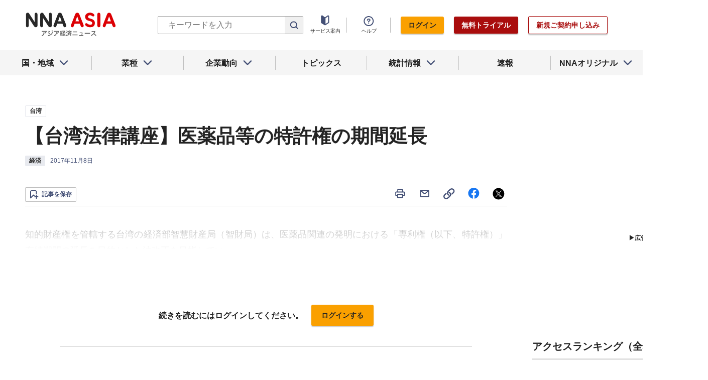

--- FILE ---
content_type: text/html; charset=utf-8
request_url: https://www.nna.jp/news/1683353
body_size: 32714
content:
<!DOCTYPE html><html><head><meta charSet="utf-8"/><title>【台湾法律講座】医薬品等の特許権の期間延長 - NNA ASIA・台湾・経済</title><meta name="viewport" content="width=device-width, initial-scale=1, shrink-to-fit=no"/><meta name="description" content="知的財産権を管轄する台湾の経済部智慧財産局（智財局）は、医薬品関連の発明における「専利権（以下、特許権）」存続期間の延長を目的とした法改正を目指してい……"/><meta name="apple-itunes-app" content="app-id=6743823207"/><meta property="og:title" content="【台湾法律講座】医薬品等の特許権の期間延長 - NNA ASIA・台湾・経済"/><meta property="og:type" content="website"/><meta property="og:site_name" content="NNA.ASIA"/><meta property="og:url" content="https://www.nna.jp/news/1683353"/><meta property="fb:admins" content="60380"/><meta name="twitter:card" content="summary"/><meta name="twitter:site" content="@NNAASIA"/><meta property="og:image" content="/files/images/nna_sns_logo.png"/><meta name="twitter:image" content="https://www.nna.jp/files/images/nna_sns_logo.png"/><meta property="og:description" content="知的財産権を管轄する台湾の経済部智慧財産局（智財局）は、医薬品関連の発明における「専利権（以下、特許権）」存続期間の延長を目的とした法改正を目指してい……"/><link rel="canonical" href="https://www.nna.jp/news/1683353"/><link rel="shortcut icon" href="/favicon.ico"/><link rel="apple-touch-icon" type="image/png" href="/icon.png"/><meta name="next-head-count" content="18"/><link rel="preload" href="/_next/static/css/d945a6be44df0655.css" as="style"/><link rel="stylesheet" href="/_next/static/css/d945a6be44df0655.css" data-n-g=""/><link rel="preload" href="/_next/static/css/e923caee07c07536.css" as="style"/><link rel="stylesheet" href="/_next/static/css/e923caee07c07536.css" data-n-p=""/><link rel="preload" href="/_next/static/css/0bbcced8c162c33a.css" as="style"/><link rel="stylesheet" href="/_next/static/css/0bbcced8c162c33a.css" data-n-p=""/><noscript data-n-css=""></noscript><script defer="" nomodule="" src="/_next/static/chunks/polyfills-5cd94c89d3acac5f.js"></script><script src="/_next/static/chunks/webpack-6a21c7080b3f2f28.js" defer=""></script><script src="/_next/static/chunks/framework-89f2f7d214569455.js" defer=""></script><script src="/_next/static/chunks/main-14746a226a42b8b5.js" defer=""></script><script src="/_next/static/chunks/pages/_app-c47f632b10a1df81.js" defer=""></script><script src="/_next/static/chunks/0f1ac474-7ca02b55c8c255d1.js" defer=""></script><script src="/_next/static/chunks/8860-4b52c8228c82203c.js" defer=""></script><script src="/_next/static/chunks/296-70145caeb9aa43d5.js" defer=""></script><script src="/_next/static/chunks/2869-988d707a9abcc796.js" defer=""></script><script src="/_next/static/chunks/9769-d24822d3c830b83c.js" defer=""></script><script src="/_next/static/chunks/8083-21abdd9338bbca5e.js" defer=""></script><script src="/_next/static/chunks/4061-5771df2c7fd14573.js" defer=""></script><script src="/_next/static/chunks/pages/news/%5Bid%5D-1cf297f74c1bcd78.js" defer=""></script><script src="/_next/static/zenPIZNh1f_ysk8_UjED3/_buildManifest.js" defer=""></script><script src="/_next/static/zenPIZNh1f_ysk8_UjED3/_ssgManifest.js" defer=""></script><script src="/_next/static/zenPIZNh1f_ysk8_UjED3/_middlewareManifest.js" defer=""></script></head><body><div id="__next"><div><header class="Header_header__Z8PUO article_print__header___1E_5 
        false
        Header_free_user__bbQS7
      "><div class="Header_inner__tfr0u article_print__header_inner__OgyI_"><h1 class="Header_logo__gECVj"><a class="Header_logo__gECVj Header_logo--asia__JumdV" href="/"><span style="box-sizing:border-box;display:inline-block;overflow:hidden;width:initial;height:initial;background:none;opacity:1;border:0;margin:0;padding:0;position:relative;max-width:100%"><span style="box-sizing:border-box;display:block;width:initial;height:initial;background:none;opacity:1;border:0;margin:0;padding:0;max-width:100%"><img style="display:block;max-width:100%;width:initial;height:initial;background:none;opacity:1;border:0;margin:0;padding:0" alt="" aria-hidden="true" src="data:image/svg+xml,%3csvg%20xmlns=%27http://www.w3.org/2000/svg%27%20version=%271.1%27%20width=%27181%27%20height=%2748%27/%3e"/></span><img alt="NNA ASIA" src="[data-uri]" decoding="async" data-nimg="intrinsic" style="position:absolute;top:0;left:0;bottom:0;right:0;box-sizing:border-box;padding:0;border:none;margin:auto;display:block;width:0;height:0;min-width:100%;max-width:100%;min-height:100%;max-height:100%;object-fit:contain"/><noscript><img alt="NNA ASIA" srcSet="/files/images/headerLogo_asia.svg 1x, /files/images/headerLogo_asia.svg 2x" src="/files/images/headerLogo_asia.svg" decoding="async" data-nimg="intrinsic" style="position:absolute;top:0;left:0;bottom:0;right:0;box-sizing:border-box;padding:0;border:none;margin:auto;display:block;width:0;height:0;min-width:100%;max-width:100%;min-height:100%;max-height:100%;object-fit:contain" loading="lazy"/></noscript></span></a></h1><div class="Header_sp_buttons__lpX3T article_hidePrint__xQr37"><div class="Tooltip_tooltip__container__i9aIC"><div><button class="Header_sp_button__LLjJy Header_sp_button--search__qGn8_">検索</button></div></div><button class="Header_sp_button__LLjJy Header_sp_button--mynews__AcpY3">Myニュース</button></div><div class="Header_search_box__74B66 article_hidePrint__xQr37 "><div class="Tooltip_tooltip__container__i9aIC"><div><div class="Header_search_box__input__zcauk"><form action="/search" method="get"><input class="Header_form__input--search__zYw6j" type="text" name="keywords" placeholder="キーワードを入力" aria-disabled="true" readonly=""/><button class="Header_form__button--search__y0lmx" type="submit" aria-disabled="true"></button></form></div></div></div></div><button class="Header_button--humburger__gj_fn article_hidePrint__xQr37 "><div><span></span><span></span><span></span></div></button><div class="Header_block__Esi6W article_hidePrint__xQr37"><button class="Header_button--close__w8SDQ"></button><div class="Header_btn_blocks__ySs6R"><div class="Header_btn_block__sZWLg"><a class="Header_btn--about__owrJd" href="/corp_contents/service/news">サービス案内</a></div><div class="Header_btn_block__sZWLg Header_btn_block--help__nz_QW"><button href="/contents/help"><a class="Header_btn--help__c5Z86">ヘルプ</a></button></div><div class="Header_btn_block__sZWLg"></div></div></div></div><nav class="GlobalNavi_navigation__n2DC3 article_hidePrint__xQr37"><ul><li class="gnavi__list"><button class="GlobalNavi_dropdown__bC44G  "><span>国・地域</span></button></li><li class="gnavi__list"><button class="GlobalNavi_dropdown__bC44G  "><span>業種</span></button></li><li class="gnavi__list"><button class="GlobalNavi_dropdown__bC44G  "><span>企業動向</span></button></li><li class="gnavi__list"><a href="/web_contents/topics/latest"><span>トピックス</span></a></li><li class="gnavi__list"><button class="GlobalNavi_dropdown__bC44G  "><span>統計情報</span></button></li><li class="gnavi__list"><a href="/flashes/all"><span>速報</span></a></li><li class="gnavi__list"><button class="GlobalNavi_dropdown__bC44G  "><span>NNAオリジナル</span></button></li></ul></nav><div class="GlobalNavi_header__dropdown__I4ziw article_hidePrint__xQr37"><div class="GlobalNavi_dropdown__container__3ryBp container__countries "><ul class="GlobalNavi_dropdown_menu__HVf9E list"><li class="list"><button class="AccordionMenu_dropdown_menu__category__Jxnv_ ">東アジア</button><ul class="AccordionMenu_dropdown_menu__list__81RV3 "><li class=""><a href="/countries/china">中国<!-- --></a></li><li class=""><a href="/countries/hongkong">香港<!-- --></a></li><li class=""><a href="/countries/taiwan">台湾<!-- --></a></li><li class=""><a href="/countries/korea">韓国<!-- --></a></li><li class=""><a href="/countries/japan">日本<!-- --></a></li></ul></li><li class="list"><button class="AccordionMenu_dropdown_menu__category__Jxnv_ ">東南アジア</button><ul class="AccordionMenu_dropdown_menu__list__81RV3 "><li class=""><a href="/countries/thailand">タイ<!-- --></a></li><li class=""><a href="/countries/vietnam">ベトナム<!-- --></a></li><li class=""><a href="/countries/myanmar">ミャンマー<!-- --></a></li><li class=""><a href="/countries/cambodia">カンボジア<!-- --></a></li><li class=""><a href="/countries/laos">ラオス<!-- --></a></li><li class=""><a href="/countries/malaysia">マレーシア<!-- --></a></li><li class=""><a href="/countries/singapore">シンガポール<!-- --></a></li><li class=""><a href="/countries/indonesia">インドネシア<!-- --></a></li><li class=""><a href="/countries/philippines">フィリピン<!-- --></a></li></ul></li><li class="list"><button class="AccordionMenu_dropdown_menu__category__Jxnv_ ">南アジア</button><ul class="AccordionMenu_dropdown_menu__list__81RV3 "><li class=""><a href="/countries/india">インド<!-- --></a></li></ul></li><li class="list"><button class="AccordionMenu_dropdown_menu__category__Jxnv_ ">オセアニア</button><ul class="AccordionMenu_dropdown_menu__list__81RV3 "><li class="CountryGroupLink_aud__0fED2"><a href="/countries/australia">オーストラリア・<!-- --><br/>ニュージーランド<!-- --></a></li></ul></li></ul></div><div class="GlobalNavi_dropdown__container__3ryBp container__categories  "><ul id="dropdown_categories" class="GlobalNavi_dropdown_menu__HVf9E list"><li class="list"><button class="AccordionMenu_dropdown_menu__category__Jxnv_ ">車両</button><ul class="AccordionMenu_dropdown_menu__list__81RV3 "><li><a href="/news/category/automobile">車両<!-- --> 全て<!-- --></a></li><li><a href="/news/category_detail/6">自動車</a></li><li><a href="/news/category_detail/7">二輪車</a></li><li><a href="/news/category_detail/77">車部品</a></li></ul></li><li class="list"><button class="AccordionMenu_dropdown_menu__category__Jxnv_ ">電機</button><ul class="AccordionMenu_dropdown_menu__list__81RV3 "><li><a href="/news/category/electronics">電機<!-- --> 全て<!-- --></a></li></ul></li><li class="list"><button class="AccordionMenu_dropdown_menu__category__Jxnv_ ">食品</button><ul class="AccordionMenu_dropdown_menu__list__81RV3 "><li><a href="/news/category/grocery">食品<!-- --> 全て<!-- --></a></li></ul></li><li class="list"><button class="AccordionMenu_dropdown_menu__category__Jxnv_ ">医薬</button><ul class="AccordionMenu_dropdown_menu__list__81RV3 "><li><a href="/news/category/medical">医薬<!-- --> 全て<!-- --></a></li><li><a href="/news/category_detail/19">保健医療</a></li><li><a href="/news/category_detail/20">医薬品</a></li></ul></li><li class="list"><button class="AccordionMenu_dropdown_menu__category__Jxnv_ ">化学</button><ul class="AccordionMenu_dropdown_menu__list__81RV3 "><li><a href="/news/category/chemistry">化学<!-- --> 全て<!-- --></a></li><li><a href="/news/category_detail/21">化学一般</a></li><li><a href="/news/category_detail/22">バイオ</a></li></ul></li><li class="list"><button class="AccordionMenu_dropdown_menu__category__Jxnv_ ">繊維</button><ul class="AccordionMenu_dropdown_menu__list__81RV3 "><li><a href="/news/category/apparel">繊維<!-- --> 全て<!-- --></a></li></ul></li><li class="list"><button class="AccordionMenu_dropdown_menu__category__Jxnv_ ">鉄鋼</button><ul class="AccordionMenu_dropdown_menu__list__81RV3 "><li><a href="/news/category/steel">鉄鋼<!-- --> 全て<!-- --></a></li><li><a href="/news/category_detail/24">鉄鋼・金属</a></li><li><a href="/news/category_detail/25">宝石・宝飾品</a></li></ul></li><li class="list"><button class="AccordionMenu_dropdown_menu__category__Jxnv_ ">農水</button><ul class="AccordionMenu_dropdown_menu__list__81RV3 "><li><a href="/news/category/agriculture">農水<!-- --> 全て<!-- --></a></li></ul></li><li class="list"><button class="AccordionMenu_dropdown_menu__category__Jxnv_ ">製造</button><ul class="AccordionMenu_dropdown_menu__list__81RV3 "><li><a href="/news/category/manufacture">製造<!-- --> 全て<!-- --></a></li><li><a href="/news/category_detail/27">精密機器</a></li><li><a href="/news/category_detail/28">ゴム・皮革</a></li><li><a href="/news/category_detail/29">紙・パルプ</a></li><li><a href="/news/category_detail/30">機械</a></li><li><a href="/news/category_detail/31">ガラス・セメント</a></li><li><a href="/news/category_detail/26">その他製造</a></li></ul></li><li class="list"><button class="AccordionMenu_dropdown_menu__category__Jxnv_ ">金融</button><ul class="AccordionMenu_dropdown_menu__list__81RV3 "><li><a href="/news/category/finance">金融<!-- --> 全て<!-- --></a></li><li><a href="/news/category_detail/42">金融一般</a></li><li><a href="/news/category_detail/44">証券</a></li><li><a href="/news/category_detail/45">保険</a></li></ul></li><li class="list"><button class="AccordionMenu_dropdown_menu__category__Jxnv_ ">建設</button><ul class="AccordionMenu_dropdown_menu__list__81RV3 "><li><a href="/news/category/construction">建設<!-- --> 全て<!-- --></a></li><li><a href="/news/category_detail/49">不動産</a></li><li><a href="/news/category_detail/50">建設・プラント</a></li></ul></li><li class="list"><button class="AccordionMenu_dropdown_menu__category__Jxnv_ ">運輸</button><ul class="AccordionMenu_dropdown_menu__list__81RV3 "><li><a href="/news/category/transport">運輸<!-- --> 全て<!-- --></a></li><li><a href="/news/category_detail/52">倉庫</a></li><li><a href="/news/category_detail/53">陸運</a></li><li><a href="/news/category_detail/54">海運</a></li><li><a href="/news/category_detail/55">空運</a></li></ul></li><li class="list"><button class="AccordionMenu_dropdown_menu__category__Jxnv_ ">ＩＴ</button><ul class="AccordionMenu_dropdown_menu__list__81RV3 "><li><a href="/news/category/it">ＩＴ<!-- --> 全て<!-- --></a></li><li><a href="/news/category_detail/8">ＩＴ一般</a></li><li><a href="/news/category_detail/10">電子・コンピューター</a></li><li><a href="/news/category_detail/11">通信</a></li></ul></li><li class="list"><button class="AccordionMenu_dropdown_menu__category__Jxnv_ ">資源</button><ul class="AccordionMenu_dropdown_menu__list__81RV3 "><li><a href="/news/category/natural-resources">資源<!-- --> 全て<!-- --></a></li><li><a href="/news/category_detail/35">石油・石炭・ガス</a></li><li><a href="/news/category_detail/36">鉱業</a></li></ul></li><li class="list"><button class="AccordionMenu_dropdown_menu__category__Jxnv_ ">公益</button><ul class="AccordionMenu_dropdown_menu__list__81RV3 "><li><a href="/news/category/energy">公益<!-- --> 全て<!-- --></a></li></ul></li><li class="list"><button class="AccordionMenu_dropdown_menu__category__Jxnv_ ">商業</button><ul class="AccordionMenu_dropdown_menu__list__81RV3 "><li><a href="/news/category/commerce">商業<!-- --> 全て<!-- --></a></li><li><a href="/news/category_detail/46">卸売り</a></li><li><a href="/news/category_detail/78">小売り</a></li></ul></li><li class="list"><button class="AccordionMenu_dropdown_menu__category__Jxnv_ ">サービス</button><ul class="AccordionMenu_dropdown_menu__list__81RV3 "><li><a href="/news/category/service">サービス<!-- --> 全て<!-- --></a></li><li><a href="/news/category_detail/79">外食・飲食</a></li><li><a href="/news/category_detail/48">その他サービス</a></li></ul></li><li class="list"><button class="AccordionMenu_dropdown_menu__category__Jxnv_ ">観光</button><ul class="AccordionMenu_dropdown_menu__list__81RV3 "><li><a href="/news/category/sightseeing">観光<!-- --> 全て<!-- --></a></li></ul></li><li class="list"><button class="AccordionMenu_dropdown_menu__category__Jxnv_ ">媒体</button><ul class="AccordionMenu_dropdown_menu__list__81RV3 "><li><a href="/news/category/media">媒体<!-- --> 全て<!-- --></a></li><li><a href="/news/category_detail/58">メディア</a></li><li><a href="/news/category_detail/57">娯楽</a></li></ul></li><li class="list"><button class="AccordionMenu_dropdown_menu__category__Jxnv_ ">経済</button><ul class="AccordionMenu_dropdown_menu__list__81RV3 "><li><a href="/news/category/economy">経済<!-- --> 全て<!-- --></a></li><li><a href="/news/category_detail/macro_economy">マクロ経済</a></li><li><a href="/news/category_detail/statistics">統計</a></li><li><a href="/news/category_detail/trade">貿易</a></li><li><a href="/news/category_detail/national_finance">財政</a></li><li><a href="/news/category_detail/regulation">政策・法律・規制</a></li><li><a href="/news/category_detail/infrastructure">インフラ</a></li><li><a href="/news/category_detail/environmental">環境</a></li><li><a href="/news/category_detail/capital_investment">設備投資</a></li><li><a href="/news/category_detail/venture_company">ベンチャー</a></li><li><a href="/news/category_detail/account_settlement">決算</a></li><li><a href="/news/category_detail/event">イベント</a></li><li><a href="/news/category_detail/labor">雇用・労務</a></li></ul></li><li class="list"><button class="AccordionMenu_dropdown_menu__category__Jxnv_ ">政治</button><ul class="AccordionMenu_dropdown_menu__list__81RV3 "><li><a href="/news/category/politics">政治<!-- --> 全て<!-- --></a></li><li><a href="/news/category_detail/politics">政治一般</a></li><li><a href="/news/category_detail/diplomacy">外交</a></li><li><a href="/news/category_detail/election">選挙</a></li><li><a href="/news/category_detail/military">軍事</a></li></ul></li><li class="list"><button class="AccordionMenu_dropdown_menu__category__Jxnv_ ">社会</button><ul class="AccordionMenu_dropdown_menu__list__81RV3 "><li><a href="/news/category/society">社会<!-- --> 全て<!-- --></a></li><li><a href="/news/category_detail/society">社会一般</a></li><li><a href="/news/category_detail/affair">事件</a></li><li><a href="/news/category_detail/disaster">災害</a></li><li><a href="/news/category_detail/education">教育</a></li><li><a href="/news/category_detail/culture">文化・宗教</a></li><li><a href="/news/category_detail/sports">スポーツ</a></li></ul></li></ul></div><div class="GlobalNavi_dropdown__container__3ryBp container__tags "><ul class="GlobalNavi_dropdown_menu__HVf9E list"><li class="TagArticlesLink_dropdown_menu__link__P75Cy list"><a href="/news/tag_articles/FromJapan/all"><i class="Icon_icon__QfSMz Icon_icon--chevron_right__m5F9u" style="width:21px;height:21px"></i>日系企業進出<!-- --></a></li></ul></div><div class="GlobalNavi_dropdown__container__3ryBp container__statistics "><ul class="GlobalNavi_dropdown_menu__HVf9E list"></ul></div><div class="GlobalNavi_dropdown__container__3ryBp container__original "><ul class="GlobalNavi_dropdown_menu__HVf9E list"><li class="OriginalLink_dropdown_menu__link__PBTg2 list"><a href="/news/top_articles"><i class="Icon_icon__QfSMz Icon_icon--chevron_right__m5F9u" style="width:21px;height:21px"></i>各国・地域のトップ記事<!-- --></a></li><li class="OriginalLink_dropdown_menu__link__PBTg2 list"><a href="/contents/special"><i class="Icon_icon__QfSMz Icon_icon--chevron_right__m5F9u" style="width:21px;height:21px"></i>特集<!-- --></a></li><li class="OriginalLink_dropdown_menu__link__PBTg2 list"><a href="/contents/serialization"><i class="Icon_icon__QfSMz Icon_icon--chevron_right__m5F9u" style="width:21px;height:21px"></i>連載<!-- --></a></li></ul></div></div></header><div class="LayoutTwoColumn_content__a8jr2 article_print__content__xhj6B"><main class="LayoutTwoColumn_main_content__lVgGt article_print__main__GO3tX"><div class="article_hidePrint__xQr37"><div class="Loading_container__P_fdG"><div class="Loading_circles__0_ZpW"><div class="Loading_circle__z7wwp Loading_circle_1__ljbOV"></div><div class="Loading_circle__z7wwp Loading_circle_2__s9T7u"></div><div class="Loading_circle__z7wwp Loading_circle_3__RZrV_"></div></div></div></div><div class="article_hidePrint__xQr37"><div class="Loading_container__P_fdG"><div class="Loading_circles__0_ZpW"><div class="Loading_circle__z7wwp Loading_circle_1__ljbOV"></div><div class="Loading_circle__z7wwp Loading_circle_2__s9T7u"></div><div class="Loading_circle__z7wwp Loading_circle_3__RZrV_"></div></div></div></div><article><header class="ArticleHeader_header__2L1h4"><div class="ArticleHeader_block__title__wj8vC"><div class="ArticleHeader_country__GG4bU"><div class="Tag_tag__vq_rC"><a class="tag--country" href="/countries/taiwan">台湾</a></div><span class="china_local_area_name ChinaLocalAreaName_china_local_area_name__6Ag5D undefined"></span></div><h1 class="ArticleHeader_title__CdBj6 article_print__title__CLgYj">【台湾法律講座】医薬品等の特許権の期間延長<!-- --></h1><div class="ArticleHeader_subtitle__d0sBv article_print__lead__cnnZT"></div></div><div class="ArticleHeader_properties__LdIRi"><div class="Tag_tag__vq_rC"><a class="tag--category_01" href="/news/category/economy">経済</a></div><div class="ArticleHeader_date__WfUxG"><span class="Datestamp_container__Wyzz0"><time class="Datestamp_text__J12nK" dateTime=""></time><span class="Datestamp_label__dp6Fa article_hidePrint__xQr37"></span></span></div></div></header><div class="article_hidePrint__xQr37 false"><div class="ArticleActions_article_detail__keep_share__zW717"><button></button><div class="ArticleActions_article_detail__share_buttons__2YUk5"><ul><li class="ArticleActions_article_detail__print__iuk_S"><button><i class="Icon_icon__QfSMz Icon_icon--print__KaD18" style="width:24px;height:24px"></i></button></li><li><a href="mailto:?subject=%E3%80%90%E5%8F%B0%E6%B9%BE%E6%B3%95%E5%BE%8B%E8%AC%9B%E5%BA%A7%E3%80%91%E5%8C%BB%E8%96%AC%E5%93%81%E7%AD%89%E3%81%AE%E7%89%B9%E8%A8%B1%E6%A8%A9%E3%81%AE%E6%9C%9F%E9%96%93%E5%BB%B6%E9%95%B7%20%20%EF%BC%9ANNA&amp;body=%E4%B8%8B%E8%A8%98%E3%81%AEURL%E3%81%8B%E3%82%89%E3%80%81%E8%A8%98%E4%BA%8B%E3%82%92%E8%AA%AD%E3%82%80%E3%81%93%E3%81%A8%E3%81%8C%E3%81%A7%E3%81%8D%E3%81%BE%E3%81%99%E3%80%82%0d%0ahttps://www.nna.jp/news/1683353"><i class="Icon_icon__QfSMz Icon_icon--mail__v_EaJ" style="width:24px;height:24px"></i></a></li><li><div class="Tooltip_tooltip__container__i9aIC"><div><button><i class="Icon_icon__QfSMz Icon_icon--share__O_4uz" style="width:24px;height:24px"></i></button></div></div></li><li><a href="https://www.facebook.com/sharer/sharer.php?u=https%3A%2F%2Fwww.nna.jp%2Fnews%2F1683353" target="_blank" rel="nofollow"><i class="Icon_icon__QfSMz Icon_icon--facebook__6cD5G" style="width:24px;height:24px"></i></a></li><li><a href="https://twitter.com/share?url=https%3A%2F%2Fwww.nna.jp%2Fnews%2F1683353&amp;text=%E3%80%90%E5%8F%B0%E6%B9%BE%E6%B3%95%E5%BE%8B%E8%AC%9B%E5%BA%A7%E3%80%91%E5%8C%BB%E8%96%AC%E5%93%81%E7%AD%89%E3%81%AE%E7%89%B9%E8%A8%B1%E6%A8%A9%E3%81%AE%E6%9C%9F%E9%96%93%E5%BB%B6%E9%95%B7%20%20%EF%BC%9ANNA" target="_blank" rel="nofollow"><i class="Icon_icon__QfSMz Icon_icon--icon_x___69M4" style="width:24px;height:24px"></i></a></li></ul></div></div></div><div class="ArticleBody_container__bDPNA article_print__body__dioLd"></div><div class="ArticleTags_container__c6bQz"><dl class="ArticleTags_tags__csGPg"><div><dt>国・地域</dt><dd class="country"><div class="Tag_tag__vq_rC"><a class="tag--country" href="/countries/taiwan">台湾</a></div><span class="china_local_area_name ChinaLocalAreaName_china_local_area_name__6Ag5D undefined"></span></dd><dt>業種</dt><dd><div class="Tag_tag__vq_rC"><a class="tag--category_01" href="/news/category/economy">経済</a></div></dd></div><div class="ArticleTags_keywords__dtCwW"><dt>関連タグ</dt><dd><ul class="ArticleTags_tagItems__9I1hJ"><li><div class="Tag_tag__vq_rC"><a class="tag--category_02" href="/countries/taiwan">台湾</a></div></li><li><div class="Tag_tag__vq_rC"><a class="tag--category_02" href="/news/category_detail/macro_economy">マクロ経済</a></div></li></ul></dd></div><div><dt>関連トピックス・特集・連載</dt><dd><ul class="ArticleTags_tagItems__9I1hJ"><li><div class="Tag_tag__vq_rC"><a class="tag--category_02" href="/web_contents/articles/2441">台湾法律講座</a></div></li></ul></dd></div></dl></div><div class="_id__actions__Dutb_ article_hidePrint__xQr37"><div class="ArticleActions_article_detail__keep_share__zW717"><div class="Tooltip_tooltip__container__i9aIC"><div><button class="SaveButton_button_save_detail__sDMeg "><span></span></button></div></div><div class="ArticleActions_article_detail__share_buttons__2YUk5"><ul><li class="ArticleActions_article_detail__print__iuk_S"><button><i class="Icon_icon__QfSMz Icon_icon--print__KaD18" style="width:24px;height:24px"></i></button></li><li><a href="mailto:?subject=%E3%80%90%E5%8F%B0%E6%B9%BE%E6%B3%95%E5%BE%8B%E8%AC%9B%E5%BA%A7%E3%80%91%E5%8C%BB%E8%96%AC%E5%93%81%E7%AD%89%E3%81%AE%E7%89%B9%E8%A8%B1%E6%A8%A9%E3%81%AE%E6%9C%9F%E9%96%93%E5%BB%B6%E9%95%B7%20%20%EF%BC%9ANNA&amp;body=%E4%B8%8B%E8%A8%98%E3%81%AEURL%E3%81%8B%E3%82%89%E3%80%81%E8%A8%98%E4%BA%8B%E3%82%92%E8%AA%AD%E3%82%80%E3%81%93%E3%81%A8%E3%81%8C%E3%81%A7%E3%81%8D%E3%81%BE%E3%81%99%E3%80%82%0d%0ahttps://www.nna.jp/news/1683353"><i class="Icon_icon__QfSMz Icon_icon--mail__v_EaJ" style="width:24px;height:24px"></i></a></li><li><div class="Tooltip_tooltip__container__i9aIC"><div><button><i class="Icon_icon__QfSMz Icon_icon--share__O_4uz" style="width:24px;height:24px"></i></button></div></div></li><li><a href="https://www.facebook.com/sharer/sharer.php?u=https%3A%2F%2Fwww.nna.jp%2Fnews%2F1683353" target="_blank" rel="nofollow"><i class="Icon_icon__QfSMz Icon_icon--facebook__6cD5G" style="width:24px;height:24px"></i></a></li><li><a href="https://twitter.com/share?url=https%3A%2F%2Fwww.nna.jp%2Fnews%2F1683353&amp;text=%E3%80%90%E5%8F%B0%E6%B9%BE%E6%B3%95%E5%BE%8B%E8%AC%9B%E5%BA%A7%E3%80%91%E5%8C%BB%E8%96%AC%E5%93%81%E7%AD%89%E3%81%AE%E7%89%B9%E8%A8%B1%E6%A8%A9%E3%81%AE%E6%9C%9F%E9%96%93%E5%BB%B6%E9%95%B7%20%20%EF%BC%9ANNA" target="_blank" rel="nofollow"><i class="Icon_icon__QfSMz Icon_icon--icon_x___69M4" style="width:24px;height:24px"></i></a></li></ul></div></div></div><div class="WebContents_container__Jy_0W article_hidePrint__xQr37"><div class="SectionTitle_container__xRSPH"><h3 class="SectionTitle_title__xiB34"><a href="/web_contents/articles/2441">台湾法律講座</a></h3></div><div><article class="ArticleListItem_container__hpi0o"><a class="ArticleListItem_title__H5nLb" href="/news/1792747"><h3 title="【台湾法律講座】会社法改正～コーポレート・ガバナンスの強化">【台湾法律講座】会社法改正～コーポレート・ガバナンスの強化</h3></a><div class="ArticleListItem_properties__3sRtr"><div class="ArticleListItem_tags__qnCF0" title="台湾 経済 政策・法律・規制"><div class="ArticleListItem_tags_inner__rKgW0"><div class="article--country--tag"><div class="Tag_tag__vq_rC"><a class="tag--country" href="/countries/taiwan">台湾</a></div><span class="china_local_area_name ChinaLocalAreaName_china_local_area_name__6Ag5D ChinaLocalAreaName_list__GVDpt"></span></div><div class="Tag_tag__vq_rC"><a class="tag--category_01" href="/news/category/economy">経済</a></div><div class="Tag_tag__vq_rC"><a class="tag--category_02" href="/news/category_detail/regulation">政策・法律・規制</a></div></div></div><div><span class="Datestamp_container__Wyzz0"><time class="Datestamp_text__J12nK" dateTime=""></time><span class="Datestamp_label__dp6Fa article_hidePrint__xQr37"></span></span></div><div class="ArticleListItem_lockIcon__pi_m_"><i class="Icon_icon__QfSMz Icon_icon--lock__A5iqC" style="width:16px;height:16px"></i></div><div class="Tooltip_tooltip__container__i9aIC"><div><button class="SaveButton_button_save_simple__sSYS2 "><span></span></button></div></div></div></article><article class="ArticleListItem_container__hpi0o"><a class="ArticleListItem_title__H5nLb" href="/news/1789508"><h3 title="【台湾法律講座】会社法改正～ベンチャーの促進">【台湾法律講座】会社法改正～ベンチャーの促進</h3></a><div class="ArticleListItem_properties__3sRtr"><div class="ArticleListItem_tags__qnCF0" title="台湾 経済 マクロ経済 政策・法律・規制"><div class="ArticleListItem_tags_inner__rKgW0"><div class="article--country--tag"><div class="Tag_tag__vq_rC"><a class="tag--country" href="/countries/taiwan">台湾</a></div><span class="china_local_area_name ChinaLocalAreaName_china_local_area_name__6Ag5D ChinaLocalAreaName_list__GVDpt"></span></div><div class="Tag_tag__vq_rC"><a class="tag--category_01" href="/news/category/economy">経済</a></div><div class="Tag_tag__vq_rC"><a class="tag--category_02" href="/news/category_detail/macro_economy">マクロ経済</a></div><div class="Tag_tag__vq_rC"><a class="tag--category_02" href="/news/category_detail/regulation">政策・法律・規制</a></div></div></div><div><span class="Datestamp_container__Wyzz0"><time class="Datestamp_text__J12nK" dateTime=""></time><span class="Datestamp_label__dp6Fa article_hidePrint__xQr37"></span></span></div><div class="ArticleListItem_lockIcon__pi_m_"><i class="Icon_icon__QfSMz Icon_icon--lock__A5iqC" style="width:16px;height:16px"></i></div><div class="Tooltip_tooltip__container__i9aIC"><div><button class="SaveButton_button_save_simple__sSYS2 "><span></span></button></div></div></div></article><article class="ArticleListItem_container__hpi0o"><a class="ArticleListItem_title__H5nLb" href="/news/1783411"><h3 title="【台湾法律講座】財団法人法改正の紹介">【台湾法律講座】財団法人法改正の紹介</h3></a><div class="ArticleListItem_properties__3sRtr"><div class="ArticleListItem_tags__qnCF0" title="台湾 経済 マクロ経済 金融一般 政策・法律・規制"><div class="ArticleListItem_tags_inner__rKgW0"><div class="article--country--tag"><div class="Tag_tag__vq_rC"><a class="tag--country" href="/countries/taiwan">台湾</a></div><span class="china_local_area_name ChinaLocalAreaName_china_local_area_name__6Ag5D ChinaLocalAreaName_list__GVDpt"></span></div><div class="Tag_tag__vq_rC"><a class="tag--category_01" href="/news/category/economy">経済</a></div><div class="Tag_tag__vq_rC"><a class="tag--category_02" href="/news/category_detail/macro_economy">マクロ経済</a></div><div class="Tag_tag__vq_rC"><a class="tag--category_02" href="/news/category_detail/42">金融一般</a></div><div class="Tag_tag__vq_rC"><a class="tag--category_02" href="/news/category_detail/regulation">政策・法律・規制</a></div></div></div><div><span class="Datestamp_container__Wyzz0"><time class="Datestamp_text__J12nK" dateTime=""></time><span class="Datestamp_label__dp6Fa article_hidePrint__xQr37"></span></span></div><div class="ArticleListItem_lockIcon__pi_m_"><i class="Icon_icon__QfSMz Icon_icon--lock__A5iqC" style="width:16px;height:16px"></i></div><div class="Tooltip_tooltip__container__i9aIC"><div><button class="SaveButton_button_save_simple__sSYS2 "><span></span></button></div></div></div></article><article class="ArticleListItem_container__hpi0o"><a class="ArticleListItem_title__H5nLb" href="/news/1777188"><h3 title="【台湾法律講座】著名コミックの架空都市は混同誤認を生じる恐れがあるとの判断について">【台湾法律講座】著名コミックの架空都市は混同誤認を生じる恐れがあるとの判断について</h3></a><div class="ArticleListItem_properties__3sRtr"><div class="ArticleListItem_tags__qnCF0" title="台湾 媒体 卸売り 娯楽 メディア 政策・法律・規制 小売り"><div class="ArticleListItem_tags_inner__rKgW0"><div class="article--country--tag"><div class="Tag_tag__vq_rC"><a class="tag--country" href="/countries/taiwan">台湾</a></div><span class="china_local_area_name ChinaLocalAreaName_china_local_area_name__6Ag5D ChinaLocalAreaName_list__GVDpt"></span></div><div class="Tag_tag__vq_rC"><a class="tag--category_01" href="/news/category/media">媒体</a></div><div class="Tag_tag__vq_rC"><a class="tag--category_02" href="/news/category_detail/46">卸売り</a></div><div class="Tag_tag__vq_rC"><a class="tag--category_02" href="/news/category_detail/57">娯楽</a></div><div class="Tag_tag__vq_rC"><a class="tag--category_02" href="/news/category_detail/58">メディア</a></div><div class="Tag_tag__vq_rC"><a class="tag--category_02" href="/news/category_detail/regulation">政策・法律・規制</a></div><div class="Tag_tag__vq_rC"><a class="tag--category_02" href="/news/category_detail/78">小売り</a></div></div></div><div><span class="Datestamp_container__Wyzz0"><time class="Datestamp_text__J12nK" dateTime=""></time><span class="Datestamp_label__dp6Fa article_hidePrint__xQr37"></span></span></div><div class="ArticleListItem_lockIcon__pi_m_"><i class="Icon_icon__QfSMz Icon_icon--lock__A5iqC" style="width:16px;height:16px"></i></div><div class="Tooltip_tooltip__container__i9aIC"><div><button class="SaveButton_button_save_simple__sSYS2 "><span></span></button></div></div></div></article><article class="ArticleListItem_container__hpi0o"><a class="ArticleListItem_title__H5nLb" href="/news/1771908"><h3 title="【台湾法律講座】賃貸住宅の市場発展および管理条例">【台湾法律講座】賃貸住宅の市場発展および管理条例</h3></a><div class="ArticleListItem_properties__3sRtr"><div class="ArticleListItem_tags__qnCF0" title="台湾 建設 不動産 政策・法律・規制"><div class="ArticleListItem_tags_inner__rKgW0"><div class="article--country--tag"><div class="Tag_tag__vq_rC"><a class="tag--country" href="/countries/taiwan">台湾</a></div><span class="china_local_area_name ChinaLocalAreaName_china_local_area_name__6Ag5D ChinaLocalAreaName_list__GVDpt"></span></div><div class="Tag_tag__vq_rC"><a class="tag--category_01" href="/news/category/construction">建設</a></div><div class="Tag_tag__vq_rC"><a class="tag--category_02" href="/news/category_detail/49">不動産</a></div><div class="Tag_tag__vq_rC"><a class="tag--category_02" href="/news/category_detail/regulation">政策・法律・規制</a></div></div></div><div><span class="Datestamp_container__Wyzz0"><time class="Datestamp_text__J12nK" dateTime=""></time><span class="Datestamp_label__dp6Fa article_hidePrint__xQr37"></span></span></div><div class="ArticleListItem_lockIcon__pi_m_"><i class="Icon_icon__QfSMz Icon_icon--lock__A5iqC" style="width:16px;height:16px"></i></div><div class="Tooltip_tooltip__container__i9aIC"><div><button class="SaveButton_button_save_simple__sSYS2 "><span></span></button></div></div></div></article><article class="ArticleListItem_container__hpi0o"><a class="ArticleListItem_title__H5nLb" href="/news/1765845"><h3 title="【台湾法律講座】化粧品衛生安全管理法改正の要点について">【台湾法律講座】化粧品衛生安全管理法改正の要点について</h3></a><div class="ArticleListItem_properties__3sRtr"><div class="ArticleListItem_tags__qnCF0" title="台湾 経済 マクロ経済"><div class="ArticleListItem_tags_inner__rKgW0"><div class="article--country--tag"><div class="Tag_tag__vq_rC"><a class="tag--country" href="/countries/taiwan">台湾</a></div><span class="china_local_area_name ChinaLocalAreaName_china_local_area_name__6Ag5D ChinaLocalAreaName_list__GVDpt"></span></div><div class="Tag_tag__vq_rC"><a class="tag--category_01" href="/news/category/economy">経済</a></div><div class="Tag_tag__vq_rC"><a class="tag--category_02" href="/news/category_detail/macro_economy">マクロ経済</a></div></div></div><div><span class="Datestamp_container__Wyzz0"><time class="Datestamp_text__J12nK" dateTime=""></time><span class="Datestamp_label__dp6Fa article_hidePrint__xQr37"></span></span></div><div class="ArticleListItem_lockIcon__pi_m_"><i class="Icon_icon__QfSMz Icon_icon--lock__A5iqC" style="width:16px;height:16px"></i></div><div class="Tooltip_tooltip__container__i9aIC"><div><button class="SaveButton_button_save_simple__sSYS2 "><span></span></button></div></div></div></article></div></div><div class="GooglePublisherTag_mobile__ads__container__Rc2nG GooglePublisherTag_mobile__ads__container__last__WkeZe"><div id="div-gpt-ad-1662470035994-0" style="width:300px;height:250px"></div></div><div class="CountryLatestArticles_container__hjN5F article_hidePrint__xQr37"><div class="SectionTitle_container__xRSPH"><h3 class="SectionTitle_title__xiB34">台湾の最新ニュース<!-- --></h3></div><div><article class="ArticleListItem_container__hpi0o"><a class="ArticleListItem_title__H5nLb" href="/news/2889128"><h3 title="〔のぞき見〕中国から鳥インフルワクチン密輸">〔のぞき見〕中国から鳥インフルワクチン密輸</h3></a><div class="ArticleListItem_properties__3sRtr"><div class="ArticleListItem_tags__qnCF0" title="台湾 社会 保健医療 農林・水産 社会一般 事件 政策・法律・規制"><div class="ArticleListItem_tags_inner__rKgW0"><div class="article--country--tag"><div class="Tag_tag__vq_rC"><a class="tag--country" href="/countries/taiwan">台湾</a></div><span class="china_local_area_name ChinaLocalAreaName_china_local_area_name__6Ag5D ChinaLocalAreaName_list__GVDpt"></span></div><div class="Tag_tag__vq_rC"><a class="tag--category_01" href="/news/category/society">社会</a></div><div class="Tag_tag__vq_rC"><a class="tag--category_02" href="/news/category_detail/19">保健医療</a></div><div class="Tag_tag__vq_rC"><a class="tag--category_02" href="/news/category_detail/34">農林・水産</a></div><div class="Tag_tag__vq_rC"><a class="tag--category_02" href="/news/category_detail/society">社会一般</a></div><div class="Tag_tag__vq_rC"><a class="tag--category_02" href="/news/category_detail/affair">事件</a></div><div class="Tag_tag__vq_rC"><a class="tag--category_02" href="/news/category_detail/regulation">政策・法律・規制</a></div></div></div><div><span class="Datestamp_container__Wyzz0"><time class="Datestamp_text__J12nK" dateTime=""></time><span class="Datestamp_label__dp6Fa article_hidePrint__xQr37">NEW</span></span></div><div class="ArticleListItem_lockIcon__pi_m_"><i class="Icon_icon__QfSMz Icon_icon--lock__A5iqC" style="width:16px;height:16px"></i></div><div class="Tooltip_tooltip__container__i9aIC"><div><button class="SaveButton_button_save_simple__sSYS2 "><span></span></button></div></div></div></article><article class="ArticleListItem_container__hpi0o"><a class="ArticleListItem_title__H5nLb" href="/news/2888634"><h3 title="【ニューストップ５】2026年１月">【ニューストップ５】2026年１月</h3></a><div class="ArticleListItem_properties__3sRtr"><div class="ArticleListItem_tags__qnCF0" title="台湾 経済 マクロ経済 貿易 ＩＴ一般 電子・コンピューター 政治一般 政策・法律・規制"><div class="ArticleListItem_tags_inner__rKgW0"><div class="article--country--tag"><div class="Tag_tag__vq_rC"><a class="tag--country" href="/countries/taiwan">台湾</a></div><span class="china_local_area_name ChinaLocalAreaName_china_local_area_name__6Ag5D ChinaLocalAreaName_list__GVDpt"></span></div><div class="Tag_tag__vq_rC"><a class="tag--category_01" href="/news/category/economy">経済</a></div><div class="Tag_tag__vq_rC"><a class="tag--category_02" href="/news/category_detail/macro_economy">マクロ経済</a></div><div class="Tag_tag__vq_rC"><a class="tag--category_02" href="/news/category_detail/trade">貿易</a></div><div class="Tag_tag__vq_rC"><a class="tag--category_02" href="/news/category_detail/8">ＩＴ一般</a></div><div class="Tag_tag__vq_rC"><a class="tag--category_02" href="/news/category_detail/10">電子・コンピューター</a></div><div class="Tag_tag__vq_rC"><a class="tag--category_02" href="/news/category_detail/politics">政治一般</a></div><div class="Tag_tag__vq_rC"><a class="tag--category_02" href="/news/category_detail/regulation">政策・法律・規制</a></div></div></div><div><span class="Datestamp_container__Wyzz0"><time class="Datestamp_text__J12nK" dateTime=""></time><span class="Datestamp_label__dp6Fa article_hidePrint__xQr37">NEW</span></span></div><div class="ArticleListItem_lockIcon__pi_m_"><i class="Icon_icon__QfSMz Icon_icon--lock__A5iqC" style="width:16px;height:16px"></i></div><div class="Tooltip_tooltip__container__i9aIC"><div><button class="SaveButton_button_save_simple__sSYS2 "><span></span></button></div></div></div></article><article class="ArticleListItem_container__hpi0o"><a class="ArticleListItem_title__H5nLb" href="/news/2889233"><h3 title="反発、メモリー軟化も主力株高＝台湾株式">反発、メモリー軟化も主力株高＝台湾株式</h3></a><div class="ArticleListItem_properties__3sRtr"><div class="ArticleListItem_tags__qnCF0" title="台湾 金融 金融一般 証券"><div class="ArticleListItem_tags_inner__rKgW0"><div class="article--country--tag"><div class="Tag_tag__vq_rC"><a class="tag--country" href="/countries/taiwan">台湾</a></div><span class="china_local_area_name ChinaLocalAreaName_china_local_area_name__6Ag5D ChinaLocalAreaName_list__GVDpt"></span></div><div class="Tag_tag__vq_rC"><a class="tag--category_01" href="/news/category/finance">金融</a></div><div class="Tag_tag__vq_rC"><a class="tag--category_02" href="/news/category_detail/42">金融一般</a></div><div class="Tag_tag__vq_rC"><a class="tag--category_02" href="/news/category_detail/44">証券</a></div></div></div><div><span class="Datestamp_container__Wyzz0"><time class="Datestamp_text__J12nK" dateTime=""></time><span class="Datestamp_label__dp6Fa article_hidePrint__xQr37">NEW</span></span></div><div class="ArticleListItem_lockIcon__pi_m_"><i class="Icon_icon__QfSMz Icon_icon--lock__A5iqC" style="width:16px;height:16px"></i></div><div class="Tooltip_tooltip__container__i9aIC"><div><button class="SaveButton_button_save_simple__sSYS2 "><span></span></button></div></div></div></article></div></div><section class="top_section__gRSZo article_hidePrint__xQr37"><div class="Heading_heading__container__HHlCE"><h2 class="heading__contents--L
        undefined
        ">各国・地域のトップ記事</h2></div><div class="top_container__col3__Yypgg"><div><article class="FeatureArticle_container__4iEVC  with_image"><div class="article__summary"><div class="Tag_tag__vq_rC"><a class="tag--country" href="/countries/china">中国</a></div><span class="china_local_area_name ChinaLocalAreaName_china_local_area_name__6Ag5D undefined"></span><a class="FeatureArticle_link__gHQHP" href="/news/2889150"><h2 class="article__title">中国企業の香港ＩＰＯ熱継続</h2></a><div class="article__property"><div class="NewsProperties_container__ve4pR"><div class="Tag_tag__vq_rC"><a class="tag--original" href="/news/tag_articles/PickUp/all">PICK UP</a></div><div class="tag__categories"><div class="tag__categories_inner"><div class="Tag_tag__vq_rC"><a class="tag--category_01" href="/news/category/finance">金融</a></div><div class="Tag_tag__vq_rC"><a class="tag--category_02" href="/news/category_detail/statistics">統計</a></div><div class="Tag_tag__vq_rC"><a class="tag--category_02" href="/news/category_detail/42">金融一般</a></div><div class="Tag_tag__vq_rC"><a class="tag--category_02" href="/news/category_detail/44">証券</a></div><div class="Tag_tag__vq_rC"><a class="tag--category_02" href="/news/category_detail/regulation">政策・法律・規制</a></div></div></div></div><span class="Datestamp_container__Wyzz0"><time class="Datestamp_text__J12nK" dateTime=""></time><span class="Datestamp_label__dp6Fa article_hidePrint__xQr37">NEW</span></span><span class="paiedIcon"><i class="Icon_icon__QfSMz Icon_icon--lock__A5iqC" style="width:16px;height:16px"></i></span></div></div><div><div class="article__thumbnail"><a class="FeatureArticle_link__gHQHP" tabindex="-1" href="/news/2889150"><span style="box-sizing:border-box;display:block;overflow:hidden;width:initial;height:initial;background:none;opacity:1;border:0;margin:0;padding:0;position:absolute;top:0;left:0;bottom:0;right:0"><img alt="" src="[data-uri]" decoding="async" data-nimg="fill" style="position:absolute;top:0;left:0;bottom:0;right:0;box-sizing:border-box;padding:0;border:none;margin:auto;display:block;width:0;height:0;min-width:100%;max-width:100%;min-height:100%;max-height:100%;object-fit:contain"/><noscript><img alt="" sizes="100vw" srcSet="https://www.nna.jp/uploads/article_image/image_with_caption/13900911/20260204_cnd_top.png 640w, https://www.nna.jp/uploads/article_image/image_with_caption/13900911/20260204_cnd_top.png 750w, https://www.nna.jp/uploads/article_image/image_with_caption/13900911/20260204_cnd_top.png 828w, https://www.nna.jp/uploads/article_image/image_with_caption/13900911/20260204_cnd_top.png 1080w, https://www.nna.jp/uploads/article_image/image_with_caption/13900911/20260204_cnd_top.png 1200w, https://www.nna.jp/uploads/article_image/image_with_caption/13900911/20260204_cnd_top.png 1920w, https://www.nna.jp/uploads/article_image/image_with_caption/13900911/20260204_cnd_top.png 2048w, https://www.nna.jp/uploads/article_image/image_with_caption/13900911/20260204_cnd_top.png 3840w" src="https://www.nna.jp/uploads/article_image/image_with_caption/13900911/20260204_cnd_top.png" decoding="async" data-nimg="fill" style="position:absolute;top:0;left:0;bottom:0;right:0;box-sizing:border-box;padding:0;border:none;margin:auto;display:block;width:0;height:0;min-width:100%;max-width:100%;min-height:100%;max-height:100%;object-fit:contain" loading="lazy"/></noscript></span></a></div></div></article></div><div><article class="FeatureArticle_container__4iEVC  undefined"><div class="article__summary"><div class="Tag_tag__vq_rC"><a class="tag--country" href="/countries/hongkong">香港</a></div><span class="china_local_area_name ChinaLocalAreaName_china_local_area_name__6Ag5D undefined"></span><a class="FeatureArticle_link__gHQHP" href="/news/2889184"><h2 class="article__title">日本の香港向け農産品輸出、25年は0.8％増</h2></a><div class="article__property"><div class="NewsProperties_container__ve4pR"><div class="Tag_tag__vq_rC"><a class="tag--original" href="/news/tag_articles/PickUp/all">PICK UP</a></div><div class="tag__categories"><div class="tag__categories_inner"><div class="Tag_tag__vq_rC"><a class="tag--category_01" href="/news/category/agriculture">農水</a></div><div class="Tag_tag__vq_rC"><a class="tag--category_02" href="/news/category_detail/trade">貿易</a></div><div class="Tag_tag__vq_rC"><a class="tag--category_02" href="/news/category_detail/statistics">統計</a></div><div class="Tag_tag__vq_rC"><a class="tag--category_02" href="/news/category_detail/18">食品・飲料</a></div><div class="Tag_tag__vq_rC"><a class="tag--category_02" href="/news/category_detail/34">農林・水産</a></div></div></div></div><span class="Datestamp_container__Wyzz0"><time class="Datestamp_text__J12nK" dateTime=""></time><span class="Datestamp_label__dp6Fa article_hidePrint__xQr37">NEW</span></span><span class="paiedIcon"><i class="Icon_icon__QfSMz Icon_icon--lock__A5iqC" style="width:16px;height:16px"></i></span></div></div><div></div></article></div><div><article class="FeatureArticle_container__4iEVC  with_image"><div class="article__summary"><div class="Tag_tag__vq_rC"><a class="tag--country" href="/countries/taiwan">台湾</a></div><span class="china_local_area_name ChinaLocalAreaName_china_local_area_name__6Ag5D undefined"></span><a class="FeatureArticle_link__gHQHP" href="/news/2889151"><h2 class="article__title">１月新車販売は前月比26％減</h2></a><div class="article__property"><div class="NewsProperties_container__ve4pR"><div class="Tag_tag__vq_rC"><a class="tag--original" href="/news/tag_articles/PickUp/all">PICK UP</a></div><div class="tag__categories"><div class="tag__categories_inner"><div class="Tag_tag__vq_rC"><a class="tag--category_01" href="/news/category/automobile">車両</a></div><div class="Tag_tag__vq_rC"><a class="tag--category_02" href="/news/category_detail/statistics">統計</a></div><div class="Tag_tag__vq_rC"><a class="tag--category_02" href="/news/category_detail/6">自動車</a></div></div></div></div><span class="Datestamp_container__Wyzz0"><time class="Datestamp_text__J12nK" dateTime=""></time><span class="Datestamp_label__dp6Fa article_hidePrint__xQr37">NEW</span></span><span class="paiedIcon"><i class="Icon_icon__QfSMz Icon_icon--lock__A5iqC" style="width:16px;height:16px"></i></span></div></div><div><div class="article__thumbnail"><a class="FeatureArticle_link__gHQHP" tabindex="-1" href="/news/2889151"><span style="box-sizing:border-box;display:block;overflow:hidden;width:initial;height:initial;background:none;opacity:1;border:0;margin:0;padding:0;position:absolute;top:0;left:0;bottom:0;right:0"><img alt="" src="[data-uri]" decoding="async" data-nimg="fill" style="position:absolute;top:0;left:0;bottom:0;right:0;box-sizing:border-box;padding:0;border:none;margin:auto;display:block;width:0;height:0;min-width:100%;max-width:100%;min-height:100%;max-height:100%;object-fit:contain"/><noscript><img alt="" sizes="100vw" srcSet="https://www.nna.jp/uploads/article_image/image_with_caption/13900931/20260204_twd_top.jpg 640w, https://www.nna.jp/uploads/article_image/image_with_caption/13900931/20260204_twd_top.jpg 750w, https://www.nna.jp/uploads/article_image/image_with_caption/13900931/20260204_twd_top.jpg 828w, https://www.nna.jp/uploads/article_image/image_with_caption/13900931/20260204_twd_top.jpg 1080w, https://www.nna.jp/uploads/article_image/image_with_caption/13900931/20260204_twd_top.jpg 1200w, https://www.nna.jp/uploads/article_image/image_with_caption/13900931/20260204_twd_top.jpg 1920w, https://www.nna.jp/uploads/article_image/image_with_caption/13900931/20260204_twd_top.jpg 2048w, https://www.nna.jp/uploads/article_image/image_with_caption/13900931/20260204_twd_top.jpg 3840w" src="https://www.nna.jp/uploads/article_image/image_with_caption/13900931/20260204_twd_top.jpg" decoding="async" data-nimg="fill" style="position:absolute;top:0;left:0;bottom:0;right:0;box-sizing:border-box;padding:0;border:none;margin:auto;display:block;width:0;height:0;min-width:100%;max-width:100%;min-height:100%;max-height:100%;object-fit:contain" loading="lazy"/></noscript></span></a></div></div></article></div></div><div class="top_list__link__4veD8"><a class="textlink__to_list TextLinkToList_container__BE9Kl  " href="/news/top_articles"><span class="TextLinkToList_title__PjFie">各国・地域のトップ記事一覧へ</span><i class="Icon_icon__QfSMz Icon_icon--chevron_right__m5F9u" style="width:21px;height:21px"></i></a></div></section><div class="GooglePublisherTag_mobile__ads__container__Rc2nG"></div></article></main><div class="AsideContents_sidebar__D3TIV article_hidePrint__xQr37"><div class="Loading_container__P_fdG"><div class="Loading_circles__0_ZpW"><div class="Loading_circle__z7wwp Loading_circle_1__ljbOV"></div><div class="Loading_circle__z7wwp Loading_circle_2__s9T7u"></div><div class="Loading_circle__z7wwp Loading_circle_3__RZrV_"></div></div></div><div class="Loading_container__P_fdG"><div class="Loading_circles__0_ZpW"><div class="Loading_circle__z7wwp Loading_circle_1__ljbOV"></div><div class="Loading_circle__z7wwp Loading_circle_2__s9T7u"></div><div class="Loading_circle__z7wwp Loading_circle_3__RZrV_"></div></div></div><div class="AsideContents_ads__container__E1k_u"><div id="div-gpt-ad-1658459405189-0" style="width:300px;height:250px"></div><a class="AsideContents_ad-info-link__mveYL" href="https://www.nna.jp/corp_contents/ad/">▶広告掲載について</a></div><div class="AsideContents_ads__container__E1k_u"><div id="div-gpt-ad-1658459902005-0" style="width:300px;height:60px"></div></div><div class="AsideContents_ads__container__E1k_u"><div id="div-gpt-ad-1658460418210-0" style="width:300px;height:60px"></div></div><div class="AsideContents_ranking__container__42ie_"><div class="Loading_container__P_fdG"><div class="Loading_circles__0_ZpW"><div class="Loading_circle__z7wwp Loading_circle_1__ljbOV"></div><div class="Loading_circle__z7wwp Loading_circle_2__s9T7u"></div><div class="Loading_circle__z7wwp Loading_circle_3__RZrV_"></div></div></div></div><div class="AsideContents_newsheadline__container__xmmuA"><div class="Loading_container__P_fdG"><div class="Loading_circles__0_ZpW"><div class="Loading_circle__z7wwp Loading_circle_1__ljbOV"></div><div class="Loading_circle__z7wwp Loading_circle_2__s9T7u"></div><div class="Loading_circle__z7wwp Loading_circle_3__RZrV_"></div></div></div></div><div class="AsideContents_nna-info__container__mxry_"><div class="Heading_heading__container__HHlCE"><h1 class="heading__contents--M
        undefined
        ">NNAからのお知らせ</h1></div><div id="div-gpt-ad-1714099642636-0" style="width:318px;height:18px"></div></div><div class="AsideContents_ads__container__E1k_u"><div id="div-gpt-ad-1658459634134-0" style="width:300px;height:250px"></div></div><div class="AsideContents_ads__container__E1k_u"><div id="div-gpt-ad-1658460547144-0" style="width:300px;height:60px"></div></div><div class="AsideContents_ads__container__E1k_u"><div id="div-gpt-ad-1658460869187-0" style="width:300px;height:60px"></div></div><div class="AsideContents_ads__container__E1k_u"></div><div class="AsideContents_sns__container__otqHb"><div class="Heading_heading__container__HHlCE"><h1 class="heading__contents--M
        undefined
        ">SNSでNNAをフォロー</h1></div><section class="SnsFollow_container__kR1xx"><a target="_blank" href="https://www.facebook.com/news.nna.asia/"><i class="Icon_icon__QfSMz Icon_icon--facebook__6cD5G" style="width:48px;height:48px"></i></a><a target="_blank" href="https://x.com/NNAASIA/"><i class="Icon_icon__QfSMz Icon_icon--icon_x___69M4" style="width:48px;height:48px"></i></a><a target="_blank" href="https://www.instagram.com/nna_asia/"><i class="Icon_icon__QfSMz Icon_icon--instagram__KP0va" style="width:48px;height:48px"></i></a></section></div></div></div><footer class="Footer_footer__Dhw_9 article_print__footer__8iWos false"><div class="Footer_footer__content__3I8ZZ article_hidePrint__xQr37"><section class="undefined undefined"><dl><dt>NNA POWER ASIAについて</dt><dd><ul><li><a href="/corp_contents/privacy">プライバシーポリシー</a></li><li><a href="/corp_contents/copyright">著作権について</a></li><li><a href="/corp_contents/agreement">有料サービス利用契約約款</a></li><li><a href="/contents/help">ヘルプ</a></li></ul></dd></dl></section><section class="undefined undefined"><dl><dt>NNAについて</dt><dd><ul><li><a href="/corp_contents">会社情報</a></li><li><a href="/corp_contents/employment">採用情報</a></li><li><a href="/corp_contents/service">サービス案内</a></li><li><a href="/corp_contents/ad">広告掲載</a></li><li><a href="/inquiry">お問い合わせ</a></li><li><a href="/corp_contents/osirase">お知らせ</a></li><li><a href="/corp_contents/seminar">セミナーイベント</a></li><li><a href="/corp_contents/book">出版物</a></li></ul></dd></dl></section><section class="undefined Footer_footer__menu_service__sBJuM"><dl><dt>NNAの他のサービス</dt><dd><ul><li><a href="https://databank.nna.jp/"><span style="box-sizing:border-box;display:inline-block;overflow:hidden;width:initial;height:initial;background:none;opacity:1;border:0;margin:0;padding:0;position:relative;max-width:100%"><span style="box-sizing:border-box;display:block;width:initial;height:initial;background:none;opacity:1;border:0;margin:0;padding:0;max-width:100%"><img style="display:block;max-width:100%;width:initial;height:initial;background:none;opacity:1;border:0;margin:0;padding:0" alt="" aria-hidden="true" src="data:image/svg+xml,%3csvg%20xmlns=%27http://www.w3.org/2000/svg%27%20version=%271.1%27%20width=%27125%27%20height=%2718%27/%3e"/></span><img alt="NNAアジアビジネスデータバンク" src="[data-uri]" decoding="async" data-nimg="intrinsic" style="position:absolute;top:0;left:0;bottom:0;right:0;box-sizing:border-box;padding:0;border:none;margin:auto;display:block;width:0;height:0;min-width:100%;max-width:100%;min-height:100%;max-height:100%"/><noscript><img alt="NNAアジアビジネスデータバンク" srcSet="/files/images/logo_nna_databank.png 1x, /files/images/logo_nna_databank.png 2x" src="/files/images/logo_nna_databank.png" decoding="async" data-nimg="intrinsic" style="position:absolute;top:0;left:0;bottom:0;right:0;box-sizing:border-box;padding:0;border:none;margin:auto;display:block;width:0;height:0;min-width:100%;max-width:100%;min-height:100%;max-height:100%" loading="lazy"/></noscript></span></a></li><li><a href="https://alcd.nna.jp/service/"><span style="box-sizing:border-box;display:inline-block;overflow:hidden;width:initial;height:initial;background:none;opacity:1;border:0;margin:0;padding:0;position:relative;max-width:100%"><span style="box-sizing:border-box;display:block;width:initial;height:initial;background:none;opacity:1;border:0;margin:0;padding:0;max-width:100%"><img style="display:block;max-width:100%;width:initial;height:initial;background:none;opacity:1;border:0;margin:0;padding:0" alt="" aria-hidden="true" src="data:image/svg+xml,%3csvg%20xmlns=%27http://www.w3.org/2000/svg%27%20version=%271.1%27%20width=%27152%27%20height=%2734%27/%3e"/></span><img alt="NNAアジア現地企業データベース" src="[data-uri]" decoding="async" data-nimg="intrinsic" style="position:absolute;top:0;left:0;bottom:0;right:0;box-sizing:border-box;padding:0;border:none;margin:auto;display:block;width:0;height:0;min-width:100%;max-width:100%;min-height:100%;max-height:100%"/><noscript><img alt="NNAアジア現地企業データベース" srcSet="/files/images/logo_local_company_database.png 1x, /files/images/logo_local_company_database.png 2x" src="/files/images/logo_local_company_database.png" decoding="async" data-nimg="intrinsic" style="position:absolute;top:0;left:0;bottom:0;right:0;box-sizing:border-box;padding:0;border:none;margin:auto;display:block;width:0;height:0;min-width:100%;max-width:100%;min-height:100%;max-height:100%" loading="lazy"/></noscript></span></a></li><li><a href="/club_contents"><span style="box-sizing:border-box;display:inline-block;overflow:hidden;width:initial;height:initial;background:none;opacity:1;border:0;margin:0;padding:0;position:relative;max-width:100%"><span style="box-sizing:border-box;display:block;width:initial;height:initial;background:none;opacity:1;border:0;margin:0;padding:0;max-width:100%"><img style="display:block;max-width:100%;width:initial;height:initial;background:none;opacity:1;border:0;margin:0;padding:0" alt="" aria-hidden="true" src="data:image/svg+xml,%3csvg%20xmlns=%27http://www.w3.org/2000/svg%27%20version=%271.1%27%20width=%27128%27%20height=%2720%27/%3e"/></span><img alt="NNA倶楽部" src="[data-uri]" decoding="async" data-nimg="intrinsic" style="position:absolute;top:0;left:0;bottom:0;right:0;box-sizing:border-box;padding:0;border:none;margin:auto;display:block;width:0;height:0;min-width:100%;max-width:100%;min-height:100%;max-height:100%"/><noscript><img alt="NNA倶楽部" srcSet="/files/images/logo_nna_club.png 1x, /files/images/logo_nna_club.png 2x" src="/files/images/logo_nna_club.png" decoding="async" data-nimg="intrinsic" style="position:absolute;top:0;left:0;bottom:0;right:0;box-sizing:border-box;padding:0;border:none;margin:auto;display:block;width:0;height:0;min-width:100%;max-width:100%;min-height:100%;max-height:100%" loading="lazy"/></noscript></span></a></li><li><a href="https://europe.nna.jp/"><span style="box-sizing:border-box;display:inline-block;overflow:hidden;width:initial;height:initial;background:none;opacity:1;border:0;margin:0;padding:0;position:relative;max-width:100%"><span style="box-sizing:border-box;display:block;width:initial;height:initial;background:none;opacity:1;border:0;margin:0;padding:0;max-width:100%"><img style="display:block;max-width:100%;width:initial;height:initial;background:none;opacity:1;border:0;margin:0;padding:0" alt="" aria-hidden="true" src="data:image/svg+xml,%3csvg%20xmlns=%27http://www.w3.org/2000/svg%27%20version=%271.1%27%20width=%27152%27%20height=%2720%27/%3e"/></span><img alt="NNA EUROPE" src="[data-uri]" decoding="async" data-nimg="intrinsic" style="position:absolute;top:0;left:0;bottom:0;right:0;box-sizing:border-box;padding:0;border:none;margin:auto;display:block;width:0;height:0;min-width:100%;max-width:100%;min-height:100%;max-height:100%"/><noscript><img alt="NNA EUROPE" srcSet="/files/images/logo_nna_europe.png 1x, /files/images/logo_nna_europe.png 2x" src="/files/images/logo_nna_europe.png" decoding="async" data-nimg="intrinsic" style="position:absolute;top:0;left:0;bottom:0;right:0;box-sizing:border-box;padding:0;border:none;margin:auto;display:block;width:0;height:0;min-width:100%;max-width:100%;min-height:100%;max-height:100%" loading="lazy"/></noscript></span></a></li></ul></dd></dl></section><section class="Footer_footer__sns_follow__unNAG"><dl><dt>SNSでNNAをフォロー</dt><dd><section class="SnsFollow_container__kR1xx"><a target="_blank" href="https://www.facebook.com/news.nna.asia/"><i class="Icon_icon__QfSMz Icon_icon--facebook__6cD5G" style="width:48px;height:48px"></i></a><a target="_blank" href="https://x.com/NNAASIA/"><i class="Icon_icon__QfSMz Icon_icon--icon_x___69M4" style="width:48px;height:48px"></i></a><a target="_blank" href="https://www.instagram.com/nna_asia/"><i class="Icon_icon__QfSMz Icon_icon--instagram__KP0va" style="width:48px;height:48px"></i></a></section></dd></dl></section><section class="Footer_footer__kyodo_group__KyUCj"><a href="https://www.kyodonews.jp/company/group.html"><span style="box-sizing:border-box;display:inline-block;overflow:hidden;width:initial;height:initial;background:none;opacity:1;border:0;margin:0;padding:0;position:relative;max-width:100%"><span style="box-sizing:border-box;display:block;width:initial;height:initial;background:none;opacity:1;border:0;margin:0;padding:0;max-width:100%"><img style="display:block;max-width:100%;width:initial;height:initial;background:none;opacity:1;border:0;margin:0;padding:0" alt="" aria-hidden="true" src="data:image/svg+xml,%3csvg%20xmlns=%27http://www.w3.org/2000/svg%27%20version=%271.1%27%20width=%2715%27%20height=%2713%27/%3e"/></span><img alt="共同通信グループ" src="[data-uri]" decoding="async" data-nimg="intrinsic" style="position:absolute;top:0;left:0;bottom:0;right:0;box-sizing:border-box;padding:0;border:none;margin:auto;display:block;width:0;height:0;min-width:100%;max-width:100%;min-height:100%;max-height:100%"/><noscript><img alt="共同通信グループ" srcSet="/files/images/logo_kyodo_group.png 1x, /files/images/logo_kyodo_group.png 2x" src="/files/images/logo_kyodo_group.png" decoding="async" data-nimg="intrinsic" style="position:absolute;top:0;left:0;bottom:0;right:0;box-sizing:border-box;padding:0;border:none;margin:auto;display:block;width:0;height:0;min-width:100%;max-width:100%;min-height:100%;max-height:100%" loading="lazy"/></noscript></span>共同通信グループ<!-- --></a></section></div><div class="Footer_footer__copyright__pZOgD article_print__copyright__s_9Ce"><a href="/corp_contents"><span style="box-sizing:border-box;display:inline-block;overflow:hidden;width:initial;height:initial;background:none;opacity:1;border:0;margin:0;padding:0;position:relative;max-width:100%"><span style="box-sizing:border-box;display:block;width:initial;height:initial;background:none;opacity:1;border:0;margin:0;padding:0;max-width:100%"><img style="display:block;max-width:100%;width:initial;height:initial;background:none;opacity:1;border:0;margin:0;padding:0" alt="" aria-hidden="true" src="data:image/svg+xml,%3csvg%20xmlns=%27http://www.w3.org/2000/svg%27%20version=%271.1%27%20width=%27109%27%20height=%2737%27/%3e"/></span><img alt="株式会社ＮＮＡ" src="[data-uri]" decoding="async" data-nimg="intrinsic" class="undefined" style="position:absolute;top:0;left:0;bottom:0;right:0;box-sizing:border-box;padding:0;border:none;margin:auto;display:block;width:0;height:0;min-width:100%;max-width:100%;min-height:100%;max-height:100%"/><noscript><img alt="株式会社ＮＮＡ" srcSet="/files/images/footerLogo.png 1x, /files/images/footerLogo.png 2x" src="/files/images/footerLogo.png" decoding="async" data-nimg="intrinsic" style="position:absolute;top:0;left:0;bottom:0;right:0;box-sizing:border-box;padding:0;border:none;margin:auto;display:block;width:0;height:0;min-width:100%;max-width:100%;min-height:100%;max-height:100%" class="undefined" loading="lazy"/></noscript></span></a><small class="undefined">Copyright ©︎ 1997- NNA All rights reserved.</small></div></footer></div></div><script id="__NEXT_DATA__" type="application/json">{"props":{"pageProps":{"countryArticles":{"country":{"id":12,"name":"台湾","position":4,"code":"twd","url_name":"taiwan","main_flg":true},"articles":[{"id":2889048,"midashi":"テイクオフ：これまで旅行で訪れたこ…","submidashi":"","content_summary":"これまで旅行で訪れたことがあるだけで、縁もゆかりもなかった台湾に来て、気づけば６年と少しがたった。来台前は英語圏の国で学んでいたため、台湾のニュースに…","cover_image_url":{},"pr":"column","tags":[],"country":{"id":12,"name":"台湾","position":4,"code":"twd","url_name":"taiwan","main_flg":true},"country_display_name":"台湾","china_local_area_name":null,"category":{"id":20,"name":"社会","short_name":"社会","position":23,"url_name":"society","category_details":null},"country_link":"/countries/taiwan","related_countries":[{"id":12,"name":"台湾","position":4,"code":"twd","url_name":"taiwan","main_flg":true}],"related_categories":[{"id":20,"name":"社会","short_name":"社会","position":23,"url_name":"society","category_details":null}],"related_category_details":[{"id":59,"name":"社会一般","position":58,"url_name":"society"}],"free":true,"k_date":"2026-02-04T00:00:00.000+09:00","created_at":"2026-02-04T00:00:00.000+09:00","updated_at":"2026-02-03T19:03:10.697+09:00"},{"id":2889151,"midashi":"１月新車販売は前月比26％減","submidashi":"年末商戦反動、テスラは６台","content_summary":"自動車市場関連の業界サイト「台湾Ｕ―ＣＡＲ」によると、台湾の2026年１月の新車販売台数（ナンバープレート交付ベース）は前年同月比0.03％（10台）減の３万5,…","cover_image_url":{"id":13900931,"type":"photo","caption":"１月に1,333台を販売したフォードのＳＵＶ「テリトリー」（台湾Ｕ―ＣＡＲ提供）","image_position":1,"url":"/uploads/article_image/image_with_caption/13900931/20260204_twd_top.jpg","filmed_at":"2026-02-03T14:09:39.710+09:00","tag":"[image-1]"},"pr":"top","tags":["PickUp"],"country":{"id":12,"name":"台湾","position":4,"code":"twd","url_name":"taiwan","main_flg":true},"country_display_name":"台湾","china_local_area_name":null,"category":{"id":2,"name":"車両","short_name":"車両","position":1,"url_name":"automobile","category_details":null},"country_link":"/countries/taiwan","related_countries":[{"id":12,"name":"台湾","position":4,"code":"twd","url_name":"taiwan","main_flg":true}],"related_categories":[{"id":1,"name":"経済","short_name":"経済","position":20,"url_name":"economy","category_details":null},{"id":2,"name":"車両","short_name":"車両","position":1,"url_name":"automobile","category_details":null}],"related_category_details":[{"id":3,"name":"統計","position":43,"url_name":"statistics"},{"id":6,"name":"自動車","position":1,"url_name":"6"}],"free":false,"k_date":"2026-02-04T00:00:00.000+09:00","created_at":"2026-02-04T00:00:00.000+09:00","updated_at":"2026-02-03T20:05:00.547+09:00"},{"id":2889087,"midashi":"メモリー価格予測、大幅引き上げ＝調査会社","submidashi":"","content_summary":"台湾の市場調査会社、集邦科技（トレンドフォース）は２日、2026年第１四半期（１～３月）のメモリー価格の前四半期比での上昇幅予測を１月初旬の予測から上方修…","cover_image_url":{"id":13899971,"type":"chart","caption":"","image_position":1,"url":"/uploads/article_image/image_with_caption/13899971/20260204_twd_trend.png","filmed_at":"2026-02-03T12:12:26.451+09:00","tag":"[image-1]"},"pr":"small","tags":[],"country":{"id":12,"name":"台湾","position":4,"code":"twd","url_name":"taiwan","main_flg":true},"country_display_name":"台湾","china_local_area_name":null,"category":{"id":3,"name":"ＩＴ","short_name":"ＩＴ","position":13,"url_name":"it","category_details":null},"country_link":"/countries/taiwan","related_countries":[{"id":12,"name":"台湾","position":4,"code":"twd","url_name":"taiwan","main_flg":true}],"related_categories":[{"id":1,"name":"経済","short_name":"経済","position":20,"url_name":"economy","category_details":null},{"id":3,"name":"ＩＴ","short_name":"ＩＴ","position":13,"url_name":"it","category_details":null}],"related_category_details":[{"id":3,"name":"統計","position":43,"url_name":"statistics"},{"id":8,"name":"ＩＴ一般","position":29,"url_name":"8"},{"id":10,"name":"電子・コンピューター","position":30,"url_name":"10"}],"free":false,"k_date":"2026-02-04T00:00:00.000+09:00","created_at":"2026-02-04T00:00:00.000+09:00","updated_at":"2026-02-03T19:25:54.000+09:00"},{"id":2889050,"midashi":"伊藤忠と精誠提携、企業のシステム開発支援へ","submidashi":"","content_summary":"伊藤忠商事は２日、システム開発を含むＩＴサービスを手がける台湾の精誠資訊（システックス）と昨年末までに戦略的パートナーシップを締結し、同社株式１％の取…","cover_image_url":{},"pr":"small","tags":[],"country":{"id":12,"name":"台湾","position":4,"code":"twd","url_name":"taiwan","main_flg":true},"country_display_name":"台湾","china_local_area_name":null,"category":{"id":3,"name":"ＩＴ","short_name":"ＩＴ","position":13,"url_name":"it","category_details":null},"country_link":"/countries/taiwan","related_countries":[{"id":12,"name":"台湾","position":4,"code":"twd","url_name":"taiwan","main_flg":true},{"id":6,"name":"日本","position":22,"code":"jpy","url_name":"japan","main_flg":true}],"related_categories":[{"id":14,"name":"金融","short_name":"金融","position":10,"url_name":"finance","category_details":null},{"id":3,"name":"ＩＴ","short_name":"ＩＴ","position":13,"url_name":"it","category_details":null}],"related_category_details":[{"id":8,"name":"ＩＴ一般","position":29,"url_name":"8"},{"id":10,"name":"電子・コンピューター","position":30,"url_name":"10"},{"id":44,"name":"証券","position":21,"url_name":"44"}],"free":true,"k_date":"2026-02-04T00:00:00.000+09:00","created_at":"2026-02-04T00:00:00.000+09:00","updated_at":"2026-02-03T19:33:47.559+09:00"},{"id":2889148,"midashi":"志聖工業、14.8億元で台中の土地と工場取得","submidashi":"","content_summary":"半導体製造装置を手がける志聖工業（Ｃサン）は２日、14億8,000万台湾元（約72億8,300万円）を投じ、同業の凱柏精密機械から台中市南屯区の土地と工場を取得する…","cover_image_url":{},"pr":"small","tags":[],"country":{"id":12,"name":"台湾","position":4,"code":"twd","url_name":"taiwan","main_flg":true},"country_display_name":"台湾","china_local_area_name":null,"category":{"id":3,"name":"ＩＴ","short_name":"ＩＴ","position":13,"url_name":"it","category_details":null},"country_link":"/countries/taiwan","related_countries":[{"id":12,"name":"台湾","position":4,"code":"twd","url_name":"taiwan","main_flg":true}],"related_categories":[{"id":16,"name":"建設","short_name":"建設","position":11,"url_name":"construction","category_details":null},{"id":1,"name":"経済","short_name":"経済","position":20,"url_name":"economy","category_details":null},{"id":3,"name":"ＩＴ","short_name":"ＩＴ","position":13,"url_name":"it","category_details":null}],"related_category_details":[{"id":8,"name":"ＩＴ一般","position":29,"url_name":"8"},{"id":10,"name":"電子・コンピューター","position":30,"url_name":"10"},{"id":43,"name":"設備投資","position":49,"url_name":"capital_investment"},{"id":49,"name":"不動産","position":23,"url_name":"49"}],"free":false,"k_date":"2026-02-04T00:00:00.000+09:00","created_at":"2026-02-04T00:00:00.000+09:00","updated_at":"2026-02-03T14:06:49.553+09:00"},{"id":2889223,"midashi":"沛亨が光通信製品の生産増強、ＡＩ需要拡大で","submidashi":"","content_summary":"台湾の集積回路（ＩＣ）設計企業、沛亨半導体（アナログ・インテグレーションズ）が光通信製品の生産増強を加速している。生成人工知能（ＡＩ）の発展に伴い需要…","cover_image_url":{},"pr":"small","tags":[],"country":{"id":12,"name":"台湾","position":4,"code":"twd","url_name":"taiwan","main_flg":true},"country_display_name":"台湾","china_local_area_name":null,"category":{"id":3,"name":"ＩＴ","short_name":"ＩＴ","position":13,"url_name":"it","category_details":null},"country_link":"/countries/taiwan","related_countries":[{"id":12,"name":"台湾","position":4,"code":"twd","url_name":"taiwan","main_flg":true}],"related_categories":[{"id":3,"name":"ＩＴ","short_name":"ＩＴ","position":13,"url_name":"it","category_details":null}],"related_category_details":[{"id":8,"name":"ＩＴ一般","position":29,"url_name":"8"},{"id":10,"name":"電子・コンピューター","position":30,"url_name":"10"},{"id":11,"name":"通信","position":31,"url_name":"11"}],"free":false,"k_date":"2026-02-04T00:00:00.000+09:00","created_at":"2026-02-04T00:00:00.000+09:00","updated_at":"2026-02-03T19:04:30.815+09:00"},{"id":2889272,"midashi":"ラーガンが自社株買い完了、総額64.7億元","submidashi":"","content_summary":"台湾の光学デバイス大手、大立光電（ラーガン・プレシジョン）は２日、昨年12月から進めていた自社株買いを完了したと発表した。約267万株を64億7,426万7,724台湾…","cover_image_url":{},"pr":"small","tags":[],"country":{"id":12,"name":"台湾","position":4,"code":"twd","url_name":"taiwan","main_flg":true},"country_display_name":"台湾","china_local_area_name":null,"category":{"id":3,"name":"ＩＴ","short_name":"ＩＴ","position":13,"url_name":"it","category_details":null},"country_link":"/countries/taiwan","related_countries":[{"id":12,"name":"台湾","position":4,"code":"twd","url_name":"taiwan","main_flg":true}],"related_categories":[{"id":14,"name":"金融","short_name":"金融","position":10,"url_name":"finance","category_details":null},{"id":3,"name":"ＩＴ","short_name":"ＩＴ","position":13,"url_name":"it","category_details":null}],"related_category_details":[{"id":8,"name":"ＩＴ一般","position":29,"url_name":"8"},{"id":10,"name":"電子・コンピューター","position":30,"url_name":"10"},{"id":44,"name":"証券","position":21,"url_name":"44"}],"free":false,"k_date":"2026-02-04T00:00:00.000+09:00","created_at":"2026-02-04T00:00:00.000+09:00","updated_at":"2026-02-03T19:38:27.167+09:00"},{"id":2889222,"midashi":"中鋼、３月鋼材価格を全面引き上げ","submidashi":"","content_summary":"台湾鉄鋼最大手の中国鋼鉄（ＣＳＣ、中鋼）は２日、2026年３月の台湾向け鋼材価格について、主要７品目全てで１トン当たり500台湾元（約2,460円）引き上げると発…","cover_image_url":{},"pr":"small","tags":[],"country":{"id":12,"name":"台湾","position":4,"code":"twd","url_name":"taiwan","main_flg":true},"country_display_name":"台湾","china_local_area_name":null,"category":{"id":9,"name":"鉄鋼","short_name":"鉄鋼","position":7,"url_name":"steel","category_details":null},"country_link":"/countries/taiwan","related_countries":[{"id":12,"name":"台湾","position":4,"code":"twd","url_name":"taiwan","main_flg":true}],"related_categories":[{"id":9,"name":"鉄鋼","short_name":"鉄鋼","position":7,"url_name":"steel","category_details":null}],"related_category_details":[{"id":24,"name":"鉄鋼・金属","position":11,"url_name":"24"}],"free":false,"k_date":"2026-02-04T00:00:00.000+09:00","created_at":"2026-02-04T00:00:00.000+09:00","updated_at":"2026-02-03T17:13:43.149+09:00"},{"id":2889200,"midashi":"レアアース、３年以内に域内で生産へ","submidashi":"","content_summary":" \r\n台湾のキョウ明キン（キョウ＝龍の下に共、キン＝金が３つ）経済部長（経済産業相）は３日、工業製品に欠かせないネオジムなどのレアアース（希土類）の生産ラ…","cover_image_url":{"id":13901561,"type":"photo","caption":"記者会見で米国との経済面のつながりを強化する必要性を強調する頼清徳総統（総統府提供）","image_position":1,"url":"/uploads/article_image/image_with_caption/13901561/20260204_tw_Laiqingde_President.jpg","filmed_at":"2026-02-03T15:57:56.002+09:00","tag":"[image-1]"},"pr":"small","tags":[],"country":{"id":12,"name":"台湾","position":4,"code":"twd","url_name":"taiwan","main_flg":true},"country_display_name":"台湾","china_local_area_name":null,"category":{"id":12,"name":"資源","short_name":"資源","position":14,"url_name":"natural-resources","category_details":null},"country_link":"/countries/taiwan","related_countries":[{"id":89,"name":"米国","position":39,"code":null,"url_name":null,"main_flg":false},{"id":12,"name":"台湾","position":4,"code":"twd","url_name":"taiwan","main_flg":true}],"related_categories":[{"id":22,"name":"政治","short_name":"政治","position":22,"url_name":"politics","category_details":null},{"id":9,"name":"鉄鋼","short_name":"鉄鋼","position":7,"url_name":"steel","category_details":null},{"id":1,"name":"経済","short_name":"経済","position":20,"url_name":"economy","category_details":null},{"id":12,"name":"資源","short_name":"資源","position":14,"url_name":"natural-resources","category_details":null}],"related_category_details":[{"id":2,"name":"貿易","position":44,"url_name":"trade"},{"id":24,"name":"鉄鋼・金属","position":11,"url_name":"24"},{"id":35,"name":"石油・石炭・ガス","position":32,"url_name":"35"},{"id":69,"name":"政治一般","position":54,"url_name":"politics"},{"id":71,"name":"政策・法律・規制","position":46,"url_name":"regulation"},{"id":74,"name":"財政","position":45,"url_name":"national_finance"},{"id":75,"name":"外交","position":55,"url_name":"diplomacy"}],"free":false,"k_date":"2026-02-04T00:00:00.000+09:00","created_at":"2026-02-04T00:00:00.000+09:00","updated_at":"2026-02-03T19:49:42.166+09:00"},{"id":2889214,"midashi":"新薬の薬華医薬、プエルトリコで工場建設へ","submidashi":"","content_summary":"新薬開発を手がける台湾の薬華医薬（ファーマエッセンシア）は２日の董事会（取締役会）で、カリブ海の米領プエルトリコに子会社と生産工場を設けることを決定し…","cover_image_url":{},"pr":"small","tags":[],"country":{"id":12,"name":"台湾","position":4,"code":"twd","url_name":"taiwan","main_flg":true},"country_display_name":"台湾","china_local_area_name":null,"category":{"id":6,"name":"医薬","short_name":"医薬","position":4,"url_name":"medical","category_details":null},"country_link":"/countries/taiwan","related_countries":[{"id":91,"name":"中南米","position":41,"code":null,"url_name":null,"main_flg":false},{"id":89,"name":"米国","position":39,"code":null,"url_name":null,"main_flg":false},{"id":12,"name":"台湾","position":4,"code":"twd","url_name":"taiwan","main_flg":true}],"related_categories":[{"id":16,"name":"建設","short_name":"建設","position":11,"url_name":"construction","category_details":null},{"id":1,"name":"経済","short_name":"経済","position":20,"url_name":"economy","category_details":null},{"id":6,"name":"医薬","short_name":"医薬","position":4,"url_name":"medical","category_details":null}],"related_category_details":[{"id":19,"name":"保健医療","position":6,"url_name":"19"},{"id":20,"name":"医薬品","position":7,"url_name":"20"},{"id":43,"name":"設備投資","position":49,"url_name":"capital_investment"},{"id":50,"name":"建設・プラント","position":24,"url_name":"50"}],"free":false,"k_date":"2026-02-04T00:00:00.000+09:00","created_at":"2026-02-04T00:00:00.000+09:00","updated_at":"2026-02-03T16:47:43.140+09:00"},{"id":2889212,"midashi":"カーテンの億豊、ベトナムに新会社設立へ","submidashi":"","content_summary":"カーテンやブラインド製品の製造を手がける台湾の億豊総合工業（ニエンメイド・エンタープライズ）は２日、ベトナムに新会社を設立する計画を董事会（取締役会）…","cover_image_url":{},"pr":"small","tags":[],"country":{"id":12,"name":"台湾","position":4,"code":"twd","url_name":"taiwan","main_flg":true},"country_display_name":"台湾","china_local_area_name":null,"category":{"id":10,"name":"製造","short_name":"製造","position":9,"url_name":"manufacture","category_details":null},"country_link":"/countries/taiwan","related_countries":[{"id":12,"name":"台湾","position":4,"code":"twd","url_name":"taiwan","main_flg":true},{"id":4,"name":"ベトナム","position":8,"code":"icn","url_name":"vietnam","main_flg":true}],"related_categories":[{"id":16,"name":"建設","short_name":"建設","position":11,"url_name":"construction","category_details":null},{"id":1,"name":"経済","short_name":"経済","position":20,"url_name":"economy","category_details":null},{"id":10,"name":"製造","short_name":"製造","position":9,"url_name":"manufacture","category_details":null}],"related_category_details":[{"id":26,"name":"その他製造","position":19,"url_name":"26"},{"id":43,"name":"設備投資","position":49,"url_name":"capital_investment"},{"id":49,"name":"不動産","position":23,"url_name":"49"},{"id":50,"name":"建設・プラント","position":24,"url_name":"50"}],"free":false,"k_date":"2026-02-04T00:00:00.000+09:00","created_at":"2026-02-04T00:00:00.000+09:00","updated_at":"2026-02-03T16:57:26.741+09:00"},{"id":2889273,"midashi":"日韓行き航空券価格、減便で高騰","submidashi":"","content_summary":"台湾航空業界の減便の影響を受けて、人気の高い日本、韓国行きの航空券が値上がりしている。東京やソウルへの往復航空券は、冬休み期間に入ると急騰し、１月25日…","cover_image_url":{},"pr":"small","tags":[],"country":{"id":12,"name":"台湾","position":4,"code":"twd","url_name":"taiwan","main_flg":true},"country_display_name":"台湾","china_local_area_name":null,"category":{"id":17,"name":"運輸","short_name":"運輸","position":12,"url_name":"transport","category_details":null},"country_link":"/countries/taiwan","related_countries":[{"id":12,"name":"台湾","position":4,"code":"twd","url_name":"taiwan","main_flg":true},{"id":7,"name":"韓国","position":5,"code":"krw","url_name":"korea","main_flg":true},{"id":6,"name":"日本","position":22,"code":"jpy","url_name":"japan","main_flg":true}],"related_categories":[{"id":21,"name":"労務","short_name":"労務","position":21,"url_name":"labor","category_details":null},{"id":18,"name":"観光","short_name":"観光","position":18,"url_name":"sightseeing","category_details":null},{"id":17,"name":"運輸","short_name":"運輸","position":12,"url_name":"transport","category_details":null}],"related_category_details":[{"id":55,"name":"空運","position":28,"url_name":"55"},{"id":56,"name":"観光","position":39,"url_name":"56"},{"id":66,"name":"雇用・労務","position":53,"url_name":"labor"}],"free":false,"k_date":"2026-02-04T00:00:00.000+09:00","created_at":"2026-02-04T00:00:00.000+09:00","updated_at":"2026-02-03T18:44:13.768+09:00"},{"id":2889230,"midashi":"台湾高鉄、苗栗など３駅で乗客１日１万人以下","submidashi":"","content_summary":"台湾高速鉄道（台湾高鉄）の苗栗、彰化、雲林の３駅で旅客数が低迷し、１日当たり１万人に届かない状況であることが分かった。聯合報（電子版）が２日伝えた。\r\n…","cover_image_url":{},"pr":"small","tags":[],"country":{"id":12,"name":"台湾","position":4,"code":"twd","url_name":"taiwan","main_flg":true},"country_display_name":"台湾","china_local_area_name":null,"category":{"id":17,"name":"運輸","short_name":"運輸","position":12,"url_name":"transport","category_details":null},"country_link":"/countries/taiwan","related_countries":[{"id":12,"name":"台湾","position":4,"code":"twd","url_name":"taiwan","main_flg":true}],"related_categories":[{"id":1,"name":"経済","short_name":"経済","position":20,"url_name":"economy","category_details":null},{"id":17,"name":"運輸","short_name":"運輸","position":12,"url_name":"transport","category_details":null}],"related_category_details":[{"id":3,"name":"統計","position":43,"url_name":"statistics"},{"id":53,"name":"陸運","position":26,"url_name":"53"}],"free":false,"k_date":"2026-02-04T00:00:00.000+09:00","created_at":"2026-02-04T00:00:00.000+09:00","updated_at":"2026-02-03T19:41:48.482+09:00"},{"id":2889233,"midashi":"反発、メモリー軟化も主力株高＝台湾株式","submidashi":"","content_summary":"３日の台湾株式市場で加権指数は反発した。終値は前日比571.33ポイント（1.81％）高の32195.36。指数は取引時間中に32293.83まで上昇した。メモリー関連は軟化し…","cover_image_url":{},"pr":"small","tags":[],"country":{"id":12,"name":"台湾","position":4,"code":"twd","url_name":"taiwan","main_flg":true},"country_display_name":"台湾","china_local_area_name":null,"category":{"id":14,"name":"金融","short_name":"金融","position":10,"url_name":"finance","category_details":null},"country_link":"/countries/taiwan","related_countries":[{"id":12,"name":"台湾","position":4,"code":"twd","url_name":"taiwan","main_flg":true}],"related_categories":[{"id":14,"name":"金融","short_name":"金融","position":10,"url_name":"finance","category_details":null}],"related_category_details":[{"id":42,"name":"金融一般","position":20,"url_name":"42"},{"id":44,"name":"証券","position":21,"url_name":"44"}],"free":false,"k_date":"2026-02-04T00:00:00.000+09:00","created_at":"2026-02-04T00:00:00.000+09:00","updated_at":"2026-02-03T17:44:25.035+09:00"},{"id":2889245,"midashi":"スタートアップ１万社超、医療やバイオ集中","submidashi":"","content_summary":"台湾経済部（経済産業省）が２日発表した域内のスタートアップ企業に関するリポートによると、2025年末時点の同企業数は１万552社で、計約10万5,000人の就業機会…","cover_image_url":{},"pr":"small","tags":[],"country":{"id":12,"name":"台湾","position":4,"code":"twd","url_name":"taiwan","main_flg":true},"country_display_name":"台湾","china_local_area_name":null,"category":{"id":1,"name":"経済","short_name":"経済","position":20,"url_name":"economy","category_details":null},"country_link":"/countries/taiwan","related_countries":[{"id":12,"name":"台湾","position":4,"code":"twd","url_name":"taiwan","main_flg":true}],"related_categories":[{"id":21,"name":"労務","short_name":"労務","position":21,"url_name":"labor","category_details":null},{"id":1,"name":"経済","short_name":"経済","position":20,"url_name":"economy","category_details":null}],"related_category_details":[{"id":1,"name":"マクロ経済","position":42,"url_name":"macro_economy"},{"id":5,"name":"ベンチャー","position":50,"url_name":"venture_company"},{"id":66,"name":"雇用・労務","position":53,"url_name":"labor"}],"free":false,"k_date":"2026-02-04T00:00:00.000+09:00","created_at":"2026-02-04T00:00:00.000+09:00","updated_at":"2026-02-03T18:26:35.627+09:00"},{"id":2889330,"midashi":"国共両党フォーラム開催、９年ぶり","submidashi":"","content_summary":"【北京、台北共同】中国共産党と台湾最大野党、国民党の両研究機関は３日、北京で「国共両党シンクタンクフォーラム」を開催した。中国国務院（政府）台湾事務弁…","cover_image_url":{},"pr":"small","tags":[],"country":{"id":12,"name":"台湾","position":4,"code":"twd","url_name":"taiwan","main_flg":true},"country_display_name":"台湾","china_local_area_name":null,"category":{"id":22,"name":"政治","short_name":"政治","position":22,"url_name":"politics","category_details":null},"country_link":"/countries/taiwan","related_countries":[{"id":12,"name":"台湾","position":4,"code":"twd","url_name":"taiwan","main_flg":true}],"related_categories":[{"id":22,"name":"政治","short_name":"政治","position":22,"url_name":"politics","category_details":null}],"related_category_details":[{"id":69,"name":"政治一般","position":54,"url_name":"politics"},{"id":75,"name":"外交","position":55,"url_name":"diplomacy"}],"free":false,"k_date":"2026-02-04T00:00:00.000+09:00","created_at":"2026-02-04T00:00:00.000+09:00","updated_at":"2026-02-03T19:49:05.783+09:00"},{"id":2889081,"midashi":"予算の未審議、国民に評価呼びかけ＝頼総統","submidashi":"","content_summary":"台湾の頼清徳総統は２日、「野党が2026年度中央政府予算案の立法院（国会）での審議入りに反対する一方、政党・其付随組織不当取得財産処理条例（政党・その付随…","cover_image_url":{},"pr":"small","tags":[],"country":{"id":12,"name":"台湾","position":4,"code":"twd","url_name":"taiwan","main_flg":true},"country_display_name":"台湾","china_local_area_name":null,"category":{"id":22,"name":"政治","short_name":"政治","position":22,"url_name":"politics","category_details":null},"country_link":"/countries/taiwan","related_countries":[{"id":12,"name":"台湾","position":4,"code":"twd","url_name":"taiwan","main_flg":true}],"related_categories":[{"id":1,"name":"経済","short_name":"経済","position":20,"url_name":"economy","category_details":null},{"id":22,"name":"政治","short_name":"政治","position":22,"url_name":"politics","category_details":null}],"related_category_details":[{"id":1,"name":"マクロ経済","position":42,"url_name":"macro_economy"},{"id":69,"name":"政治一般","position":54,"url_name":"politics"},{"id":71,"name":"政策・法律・規制","position":46,"url_name":"regulation"},{"id":74,"name":"財政","position":45,"url_name":"national_finance"}],"free":false,"k_date":"2026-02-04T00:00:00.000+09:00","created_at":"2026-02-04T00:00:00.000+09:00","updated_at":"2026-02-03T19:32:40.523+09:00"},{"id":2889180,"midashi":"その他のニュース（３日付）","submidashi":"","content_summary":"【経済】\r\n◆儒鴻、手持ち受注は７カ月先まで\r\n◆６市の建物売買移転件数、１月は28％増\r\n◆政府系投資信託委託会社、幹部の空席相次ぐ\r\n【政治】\r\n◆新北市長選…","cover_image_url":{},"pr":"small","tags":[],"country":{"id":12,"name":"台湾","position":4,"code":"twd","url_name":"taiwan","main_flg":true},"country_display_name":"台湾","china_local_area_name":null,"category":{"id":1,"name":"経済","short_name":"経済","position":20,"url_name":"economy","category_details":null},"country_link":"/countries/taiwan","related_countries":[{"id":12,"name":"台湾","position":4,"code":"twd","url_name":"taiwan","main_flg":true}],"related_categories":[{"id":1,"name":"経済","short_name":"経済","position":20,"url_name":"economy","category_details":null}],"related_category_details":[{"id":1,"name":"マクロ経済","position":42,"url_name":"macro_economy"}],"free":false,"k_date":"2026-02-04T00:00:00.000+09:00","created_at":"2026-02-04T00:00:00.000+09:00","updated_at":"2026-02-03T18:12:37.325+09:00"},{"id":2889128,"midashi":"〔のぞき見〕中国から鳥インフルワクチン密輸","submidashi":"","content_summary":"雲林地方検察署（地検）は２日、台湾で未承認の鳥インフルエンザ関連ワクチンを中国から密輸したとして、雲林県でアヒルを飼育する農家の男を動物用薬品管理法違…","cover_image_url":{},"pr":"society","tags":[],"country":{"id":12,"name":"台湾","position":4,"code":"twd","url_name":"taiwan","main_flg":true},"country_display_name":"台湾","china_local_area_name":null,"category":{"id":20,"name":"社会","short_name":"社会","position":23,"url_name":"society","category_details":null},"country_link":"/countries/taiwan","related_countries":[{"id":12,"name":"台湾","position":4,"code":"twd","url_name":"taiwan","main_flg":true}],"related_categories":[{"id":1,"name":"経済","short_name":"経済","position":20,"url_name":"economy","category_details":null},{"id":11,"name":"農水","short_name":"農水","position":8,"url_name":"agriculture","category_details":null},{"id":6,"name":"医薬","short_name":"医薬","position":4,"url_name":"medical","category_details":null},{"id":20,"name":"社会","short_name":"社会","position":23,"url_name":"society","category_details":null}],"related_category_details":[{"id":19,"name":"保健医療","position":6,"url_name":"19"},{"id":34,"name":"農林・水産","position":13,"url_name":"34"},{"id":59,"name":"社会一般","position":58,"url_name":"society"},{"id":65,"name":"事件","position":59,"url_name":"affair"},{"id":71,"name":"政策・法律・規制","position":46,"url_name":"regulation"}],"free":false,"k_date":"2026-02-04T00:00:00.000+09:00","created_at":"2026-02-04T00:00:00.000+09:00","updated_at":"2026-02-03T19:07:38.334+09:00"},{"id":2888632,"midashi":"【月次リポート】台湾（１月）","submidashi":"","content_summary":"2028年の次期総統選の前哨戦となる今年秋の統一地方選を控え、台湾の与野党対立が激しくなっている。国民党と台湾民衆党の野党が多数派を占める立法院（国会）は…","cover_image_url":{"id":13894751,"type":"photo","caption":"卓栄泰首相は１月28日、野党が審議入りに反対している26年度中央政府予算案について、次の立法院で審議を進めるよう呼びかけた（中央通信社）","image_position":1,"url":"/uploads/article_image/image_with_caption/13894751/20260204_twd_yosan_w.jpg","filmed_at":"2026-02-02T13:51:11.178+09:00","tag":"[image-1]"},"pr":"featues","tags":[],"country":{"id":12,"name":"台湾","position":4,"code":"twd","url_name":"taiwan","main_flg":true},"country_display_name":"台湾","china_local_area_name":null,"category":{"id":1,"name":"経済","short_name":"経済","position":20,"url_name":"economy","category_details":null},"country_link":"/countries/taiwan","related_countries":[{"id":12,"name":"台湾","position":4,"code":"twd","url_name":"taiwan","main_flg":true}],"related_categories":[{"id":1,"name":"経済","short_name":"経済","position":20,"url_name":"economy","category_details":null}],"related_category_details":[{"id":1,"name":"マクロ経済","position":42,"url_name":"macro_economy"}],"free":false,"k_date":"2026-02-04T00:00:00.000+09:00","created_at":"2026-02-04T00:00:00.000+09:00","updated_at":"2026-02-03T19:11:26.802+09:00"},{"id":2888634,"midashi":"【ニューストップ５】2026年１月","submidashi":"","content_summary":"■１位：米相互関税15％で合意、日韓と同率に\r\n台湾政府の訪米団は１月15日、米ワシントンでラトニック商務長官、グリア米通商代表部（ＵＳＴＲ）代表らと関税・…","cover_image_url":{},"pr":"featues","tags":[],"country":{"id":12,"name":"台湾","position":4,"code":"twd","url_name":"taiwan","main_flg":true},"country_display_name":"台湾","china_local_area_name":null,"category":{"id":1,"name":"経済","short_name":"経済","position":20,"url_name":"economy","category_details":null},"country_link":"/countries/taiwan","related_countries":[{"id":12,"name":"台湾","position":4,"code":"twd","url_name":"taiwan","main_flg":true}],"related_categories":[{"id":22,"name":"政治","short_name":"政治","position":22,"url_name":"politics","category_details":null},{"id":3,"name":"ＩＴ","short_name":"ＩＴ","position":13,"url_name":"it","category_details":null},{"id":1,"name":"経済","short_name":"経済","position":20,"url_name":"economy","category_details":null}],"related_category_details":[{"id":1,"name":"マクロ経済","position":42,"url_name":"macro_economy"},{"id":2,"name":"貿易","position":44,"url_name":"trade"},{"id":8,"name":"ＩＴ一般","position":29,"url_name":"8"},{"id":10,"name":"電子・コンピューター","position":30,"url_name":"10"},{"id":69,"name":"政治一般","position":54,"url_name":"politics"},{"id":71,"name":"政策・法律・規制","position":46,"url_name":"regulation"}],"free":false,"k_date":"2026-02-04T00:00:00.000+09:00","created_at":"2026-02-04T00:00:00.000+09:00","updated_at":"2026-02-03T15:51:23.293+09:00"},{"id":2887993,"midashi":"【台湾法律講座】2026年１月１日施行の「労働者休暇規則」一部条文改正の要点","submidashi":"","content_summary":"台湾労働部（労働省）は2025年12月９日に「労働者休暇規則」（以下「本規則」）の一部条文（以下「本改正案」）を改正、公布し、2026年１月１日から施行すると定…","cover_image_url":{},"pr":"featues","tags":[],"country":{"id":12,"name":"台湾","position":4,"code":"twd","url_name":"taiwan","main_flg":true},"country_display_name":"台湾","china_local_area_name":null,"category":{"id":1,"name":"経済","short_name":"経済","position":20,"url_name":"economy","category_details":null},"country_link":"/countries/taiwan","related_countries":[{"id":12,"name":"台湾","position":4,"code":"twd","url_name":"taiwan","main_flg":true}],"related_categories":[{"id":21,"name":"労務","short_name":"労務","position":21,"url_name":"labor","category_details":null},{"id":1,"name":"経済","short_name":"経済","position":20,"url_name":"economy","category_details":null}],"related_category_details":[{"id":1,"name":"マクロ経済","position":42,"url_name":"macro_economy"},{"id":66,"name":"雇用・労務","position":53,"url_name":"labor"}],"free":false,"k_date":"2026-02-04T00:00:00.000+09:00","created_at":"2026-02-04T00:00:00.000+09:00","updated_at":"2026-01-30T12:01:35.888+09:00"},{"id":2888638,"midashi":"春節後の転職「検討」は96％","submidashi":"続く売り手市場、流動化加速","content_summary":"台湾の求人求職サイトyes123求職網が１月末に発表した調査によると、春節（旧正月、今年は２月17日）後に転職を検討している人は95.6％と昨年より0.6ポイント増え…","cover_image_url":{"id":13894811,"type":"photo","caption":"台湾で転職意欲が過去17年の最高水準となった。写真は台北市政府労働局の採用イベントの様子（同局提供）","image_position":1,"url":"/uploads/article_image/image_with_caption/13894811/20260203_twd_top.jpg","filmed_at":"2026-02-02T14:00:48.601+09:00","tag":"[image-1]"},"pr":"top","tags":["PickUp"],"country":{"id":12,"name":"台湾","position":4,"code":"twd","url_name":"taiwan","main_flg":true},"country_display_name":"台湾","china_local_area_name":null,"category":{"id":1,"name":"経済","short_name":"経済","position":20,"url_name":"economy","category_details":null},"country_link":"/countries/taiwan","related_countries":[{"id":12,"name":"台湾","position":4,"code":"twd","url_name":"taiwan","main_flg":true}],"related_categories":[{"id":21,"name":"労務","short_name":"労務","position":21,"url_name":"labor","category_details":null},{"id":1,"name":"経済","short_name":"経済","position":20,"url_name":"economy","category_details":null}],"related_category_details":[{"id":1,"name":"マクロ経済","position":42,"url_name":"macro_economy"},{"id":66,"name":"雇用・労務","position":53,"url_name":"labor"}],"free":false,"k_date":"2026-02-03T00:00:00.000+09:00","created_at":"2026-02-03T00:00:00.000+09:00","updated_at":"2026-02-02T19:15:17.668+09:00"},{"id":2888611,"midashi":"鴻海、春節連休も休まずＡＩサーバー生産","submidashi":"","content_summary":"台湾のＥＭＳ（電子機器の受託製造サービス）世界最大手、鴻海精密工業の人工知能（ＡＩ）サーバーの受注が旺盛だ。春節（旧正月、今年は２月17日）連休も生産ラ…","cover_image_url":{},"pr":"small","tags":[],"country":{"id":12,"name":"台湾","position":4,"code":"twd","url_name":"taiwan","main_flg":true},"country_display_name":"台湾","china_local_area_name":null,"category":{"id":3,"name":"ＩＴ","short_name":"ＩＴ","position":13,"url_name":"it","category_details":null},"country_link":"/countries/taiwan","related_countries":[{"id":89,"name":"米国","position":39,"code":null,"url_name":null,"main_flg":false},{"id":12,"name":"台湾","position":4,"code":"twd","url_name":"taiwan","main_flg":true}],"related_categories":[{"id":1,"name":"経済","short_name":"経済","position":20,"url_name":"economy","category_details":null},{"id":3,"name":"ＩＴ","short_name":"ＩＴ","position":13,"url_name":"it","category_details":null}],"related_category_details":[{"id":4,"name":"決算","position":51,"url_name":"account_settlement"},{"id":8,"name":"ＩＴ一般","position":29,"url_name":"8"},{"id":10,"name":"電子・コンピューター","position":30,"url_name":"10"}],"free":false,"k_date":"2026-02-03T00:00:00.000+09:00","created_at":"2026-02-03T00:00:00.000+09:00","updated_at":"2026-02-02T19:20:08.560+09:00"},{"id":2888712,"midashi":"ＡＲグラスの世界出荷、26年は95万台予想","submidashi":"","content_summary":"台湾の市場調査会社、集邦科技（トレンドフォース）は１月30日、2026年の拡張現実（ＡＲ）グラスの世界出荷台数が前年比53％増の95万台になるとの見通しを示した…","cover_image_url":{},"pr":"small","tags":[],"country":{"id":12,"name":"台湾","position":4,"code":"twd","url_name":"taiwan","main_flg":true},"country_display_name":"台湾","china_local_area_name":null,"category":{"id":3,"name":"ＩＴ","short_name":"ＩＴ","position":13,"url_name":"it","category_details":null},"country_link":"/countries/taiwan","related_countries":[{"id":89,"name":"米国","position":39,"code":null,"url_name":null,"main_flg":false},{"id":12,"name":"台湾","position":4,"code":"twd","url_name":"taiwan","main_flg":true}],"related_categories":[{"id":1,"name":"経済","short_name":"経済","position":20,"url_name":"economy","category_details":null},{"id":3,"name":"ＩＴ","short_name":"ＩＴ","position":13,"url_name":"it","category_details":null}],"related_category_details":[{"id":3,"name":"統計","position":43,"url_name":"statistics"},{"id":8,"name":"ＩＴ一般","position":29,"url_name":"8"},{"id":10,"name":"電子・コンピューター","position":30,"url_name":"10"}],"free":false,"k_date":"2026-02-03T00:00:00.000+09:00","created_at":"2026-02-03T00:00:00.000+09:00","updated_at":"2026-02-02T16:53:04.758+09:00"},{"id":2888702,"midashi":"台湾大哥大、パラマウントに９千万ドル投資","submidashi":"","content_summary":"台湾経済部（経産省）の投資審議会（投審会）は１月28日、台湾通信大手の台湾大哥大（台湾モバイル）が米メディア大手パラマウント・スカイダンスに9,000万米ドル…","cover_image_url":{},"pr":"small","tags":[],"country":{"id":12,"name":"台湾","position":4,"code":"twd","url_name":"taiwan","main_flg":true},"country_display_name":"台湾","china_local_area_name":null,"category":{"id":3,"name":"ＩＴ","short_name":"ＩＴ","position":13,"url_name":"it","category_details":null},"country_link":"/countries/taiwan","related_countries":[{"id":89,"name":"米国","position":39,"code":null,"url_name":null,"main_flg":false},{"id":12,"name":"台湾","position":4,"code":"twd","url_name":"taiwan","main_flg":true}],"related_categories":[{"id":19,"name":"媒体","short_name":"媒体","position":19,"url_name":"media","category_details":null},{"id":1,"name":"経済","short_name":"経済","position":20,"url_name":"economy","category_details":null},{"id":3,"name":"ＩＴ","short_name":"ＩＴ","position":13,"url_name":"it","category_details":null}],"related_category_details":[{"id":8,"name":"ＩＴ一般","position":29,"url_name":"8"},{"id":11,"name":"通信","position":31,"url_name":"11"},{"id":43,"name":"設備投資","position":49,"url_name":"capital_investment"},{"id":57,"name":"娯楽","position":41,"url_name":"57"},{"id":58,"name":"メディア","position":40,"url_name":"58"}],"free":false,"k_date":"2026-02-03T00:00:00.000+09:00","created_at":"2026-02-03T00:00:00.000+09:00","updated_at":"2026-02-02T16:31:01.525+09:00"},{"id":2888747,"midashi":"エヌビディア、聯発科技とＡＩ用チップ開発へ","submidashi":"","content_summary":"米半導体大手エヌビディアのジェンスン・フアン最高経営責任者（ＣＥＯ）は先週、台湾のモバイル端末向け集積回路（ＩＣ）設計大手、聯発科技（メディアテック）…","cover_image_url":{},"pr":"small","tags":[],"country":{"id":12,"name":"台湾","position":4,"code":"twd","url_name":"taiwan","main_flg":true},"country_display_name":"台湾","china_local_area_name":null,"category":{"id":3,"name":"ＩＴ","short_name":"ＩＴ","position":13,"url_name":"it","category_details":null},"country_link":"/countries/taiwan","related_countries":[{"id":89,"name":"米国","position":39,"code":null,"url_name":null,"main_flg":false},{"id":12,"name":"台湾","position":4,"code":"twd","url_name":"taiwan","main_flg":true}],"related_categories":[{"id":3,"name":"ＩＴ","short_name":"ＩＴ","position":13,"url_name":"it","category_details":null}],"related_category_details":[{"id":8,"name":"ＩＴ一般","position":29,"url_name":"8"},{"id":10,"name":"電子・コンピューター","position":30,"url_name":"10"}],"free":false,"k_date":"2026-02-03T00:00:00.000+09:00","created_at":"2026-02-03T00:00:00.000+09:00","updated_at":"2026-02-02T18:05:38.712+09:00"},{"id":2888750,"midashi":"ディープシークのＨ200購入近く実現か、報道","submidashi":"","content_summary":"米半導体大手エヌビディアの人工知能（ＡＩ）向け半導体「Ｈ200」を巡り、生成ＡＩを手がける中国の新興企業DeepSeek（ディープシーク）による購入が実現に近づい…","cover_image_url":{},"pr":"small","tags":[],"country":{"id":12,"name":"台湾","position":4,"code":"twd","url_name":"taiwan","main_flg":true},"country_display_name":"台湾","china_local_area_name":null,"category":{"id":3,"name":"ＩＴ","short_name":"ＩＴ","position":13,"url_name":"it","category_details":null},"country_link":"/countries/taiwan","related_countries":[{"id":89,"name":"米国","position":39,"code":null,"url_name":null,"main_flg":false},{"id":12,"name":"台湾","position":4,"code":"twd","url_name":"taiwan","main_flg":true},{"id":2,"name":"中国","position":1,"code":"cny","url_name":"china","main_flg":true}],"related_categories":[{"id":1,"name":"経済","short_name":"経済","position":20,"url_name":"economy","category_details":null},{"id":3,"name":"ＩＴ","short_name":"ＩＴ","position":13,"url_name":"it","category_details":null}],"related_category_details":[{"id":2,"name":"貿易","position":44,"url_name":"trade"},{"id":8,"name":"ＩＴ一般","position":29,"url_name":"8"},{"id":10,"name":"電子・コンピューター","position":30,"url_name":"10"},{"id":71,"name":"政策・法律・規制","position":46,"url_name":"regulation"}],"free":false,"k_date":"2026-02-03T00:00:00.000+09:00","created_at":"2026-02-03T00:00:00.000+09:00","updated_at":"2026-02-02T18:13:39.773+09:00"},{"id":2888753,"midashi":"ＩＣ基板の景碩、ＡＢＦ増産へ235億元投資","submidashi":"","content_summary":"台湾のＩＣ基板大手、景碩科技（キンサス・インターコネクト・テクノロジー）は１月30日、今後３年間に計235億台湾元（約1,150億円）の設備投資を行う計画を董事…","cover_image_url":{},"pr":"small","tags":[],"country":{"id":12,"name":"台湾","position":4,"code":"twd","url_name":"taiwan","main_flg":true},"country_display_name":"台湾","china_local_area_name":null,"category":{"id":3,"name":"ＩＴ","short_name":"ＩＴ","position":13,"url_name":"it","category_details":null},"country_link":"/countries/taiwan","related_countries":[{"id":12,"name":"台湾","position":4,"code":"twd","url_name":"taiwan","main_flg":true}],"related_categories":[{"id":10,"name":"製造","short_name":"製造","position":9,"url_name":"manufacture","category_details":null},{"id":4,"name":"電機","short_name":"電機","position":2,"url_name":"electronics","category_details":null},{"id":3,"name":"ＩＴ","short_name":"ＩＴ","position":13,"url_name":"it","category_details":null}],"related_category_details":[{"id":8,"name":"ＩＴ一般","position":29,"url_name":"8"},{"id":10,"name":"電子・コンピューター","position":30,"url_name":"10"},{"id":16,"name":"電機","position":4,"url_name":"16"},{"id":26,"name":"その他製造","position":19,"url_name":"26"}],"free":false,"k_date":"2026-02-03T00:00:00.000+09:00","created_at":"2026-02-03T00:00:00.000+09:00","updated_at":"2026-02-02T18:24:58.530+09:00"},{"id":2888717,"midashi":"タイガー航空、パイロット退職で日本便欠航","submidashi":"","content_summary":"台湾交通部（交通省）民用航空局（民航局）によると、台湾の格安航空会社（ＬＣＣ）、台湾虎航（タイガーエア台湾）で最近、複数のパイロットが退職し、３～５月…","cover_image_url":{},"pr":"small","tags":[],"country":{"id":12,"name":"台湾","position":4,"code":"twd","url_name":"taiwan","main_flg":true},"country_display_name":"台湾","china_local_area_name":null,"category":{"id":17,"name":"運輸","short_name":"運輸","position":12,"url_name":"transport","category_details":null},"country_link":"/countries/taiwan","related_countries":[{"id":12,"name":"台湾","position":4,"code":"twd","url_name":"taiwan","main_flg":true},{"id":6,"name":"日本","position":22,"code":"jpy","url_name":"japan","main_flg":true}],"related_categories":[{"id":21,"name":"労務","short_name":"労務","position":21,"url_name":"labor","category_details":null},{"id":17,"name":"運輸","short_name":"運輸","position":12,"url_name":"transport","category_details":null}],"related_category_details":[{"id":55,"name":"空運","position":28,"url_name":"55"},{"id":66,"name":"雇用・労務","position":53,"url_name":"labor"}],"free":false,"k_date":"2026-02-03T00:00:00.000+09:00","created_at":"2026-02-03T00:00:00.000+09:00","updated_at":"2026-02-02T17:16:49.918+09:00"},{"id":2888729,"midashi":"３日続落、ＴＳＭＣなど主力株安＝台湾株式","submidashi":"","content_summary":"２日の台湾株式市場で加権指数は３日続落した。終値は前営業日比439.72ポイント（1.37％）安の31624.03。指数は取引時間中に31359.95ポイントまで下落したが、そ…","cover_image_url":{},"pr":"small","tags":[],"country":{"id":12,"name":"台湾","position":4,"code":"twd","url_name":"taiwan","main_flg":true},"country_display_name":"台湾","china_local_area_name":null,"category":{"id":14,"name":"金融","short_name":"金融","position":10,"url_name":"finance","category_details":null},"country_link":"/countries/taiwan","related_countries":[{"id":12,"name":"台湾","position":4,"code":"twd","url_name":"taiwan","main_flg":true}],"related_categories":[{"id":14,"name":"金融","short_name":"金融","position":10,"url_name":"finance","category_details":null}],"related_category_details":[{"id":42,"name":"金融一般","position":20,"url_name":"42"},{"id":44,"name":"証券","position":21,"url_name":"44"}],"free":false,"k_date":"2026-02-03T00:00:00.000+09:00","created_at":"2026-02-03T00:00:00.000+09:00","updated_at":"2026-02-02T18:00:30.010+09:00"},{"id":2888559,"midashi":"労働基金の黒字額、過去最高を更新","submidashi":"","content_summary":"台湾労働部（労働省）労働基金運用局が２日発表した、労工退休（労働者退職金）基金など同部が管理する６基金を合わせた運用実績は2025年12月末時点で１兆1,177億…","cover_image_url":{},"pr":"small","tags":[],"country":{"id":12,"name":"台湾","position":4,"code":"twd","url_name":"taiwan","main_flg":true},"country_display_name":"台湾","china_local_area_name":null,"category":{"id":14,"name":"金融","short_name":"金融","position":10,"url_name":"finance","category_details":null},"country_link":"/countries/taiwan","related_countries":[{"id":12,"name":"台湾","position":4,"code":"twd","url_name":"taiwan","main_flg":true}],"related_categories":[{"id":21,"name":"労務","short_name":"労務","position":21,"url_name":"labor","category_details":null},{"id":1,"name":"経済","short_name":"経済","position":20,"url_name":"economy","category_details":null},{"id":14,"name":"金融","short_name":"金融","position":10,"url_name":"finance","category_details":null}],"related_category_details":[{"id":3,"name":"統計","position":43,"url_name":"statistics"},{"id":42,"name":"金融一般","position":20,"url_name":"42"},{"id":44,"name":"証券","position":21,"url_name":"44"},{"id":66,"name":"雇用・労務","position":53,"url_name":"labor"}],"free":false,"k_date":"2026-02-03T00:00:00.000+09:00","created_at":"2026-02-03T00:00:00.000+09:00","updated_at":"2026-02-02T18:59:54.449+09:00"},{"id":2888736,"midashi":"１月ＰＭＩは57.2、３年10カ月ぶり高水準","submidashi":"","content_summary":" \r\n台湾の大手民間シンクタンク、中華経済研究院（中経院）がこのほど発表した2026年１月の製造業購買担当者指数（ＰＭＩ、季節調整値）は前月比1.9ポイント上昇…","cover_image_url":{"id":13896201,"type":"chart","caption":"","image_position":1,"url":"/uploads/article_image/image_with_caption/13896201/20260203_twd_PMI.png","filmed_at":"2026-02-02T17:40:07.066+09:00","tag":"[image-1]"},"pr":"small","tags":[],"country":{"id":12,"name":"台湾","position":4,"code":"twd","url_name":"taiwan","main_flg":true},"country_display_name":"台湾","china_local_area_name":null,"category":{"id":1,"name":"経済","short_name":"経済","position":20,"url_name":"economy","category_details":null},"country_link":"/countries/taiwan","related_countries":[{"id":12,"name":"台湾","position":4,"code":"twd","url_name":"taiwan","main_flg":true}],"related_categories":[{"id":1,"name":"経済","short_name":"経済","position":20,"url_name":"economy","category_details":null}],"related_category_details":[{"id":1,"name":"マクロ経済","position":42,"url_name":"macro_economy"},{"id":3,"name":"統計","position":43,"url_name":"statistics"}],"free":true,"k_date":"2026-02-03T00:00:00.000+09:00","created_at":"2026-02-03T00:00:00.000+09:00","updated_at":"2026-02-02T19:12:06.257+09:00"},{"id":2888720,"midashi":"24年の役員報酬、中信金が１億元超え","submidashi":"","content_summary":"台湾証券取引所（台湾証取、ＴＷＳＥ）によると、2024年の上場企業の董事（取締役に相当）１人当たりの平均年間報酬は、金融持ち株大手の中国信託金融控股（ＣＴ…","cover_image_url":{},"pr":"small","tags":[],"country":{"id":12,"name":"台湾","position":4,"code":"twd","url_name":"taiwan","main_flg":true},"country_display_name":"台湾","china_local_area_name":null,"category":{"id":1,"name":"経済","short_name":"経済","position":20,"url_name":"economy","category_details":null},"country_link":"/countries/taiwan","related_countries":[{"id":12,"name":"台湾","position":4,"code":"twd","url_name":"taiwan","main_flg":true}],"related_categories":[{"id":21,"name":"労務","short_name":"労務","position":21,"url_name":"labor","category_details":null},{"id":1,"name":"経済","short_name":"経済","position":20,"url_name":"economy","category_details":null}],"related_category_details":[{"id":1,"name":"マクロ経済","position":42,"url_name":"macro_economy"},{"id":3,"name":"統計","position":43,"url_name":"statistics"},{"id":66,"name":"雇用・労務","position":53,"url_name":"labor"}],"free":false,"k_date":"2026-02-03T00:00:00.000+09:00","created_at":"2026-02-03T00:00:00.000+09:00","updated_at":"2026-02-02T17:11:55.619+09:00"},{"id":2888642,"midashi":"企業の出勤調整、対象人数が265人増","submidashi":"","content_summary":"台湾労働部（労働省）は２日、従業員に対し無給休暇取得などの出勤調整を実施した企業数と対象人数が計346社、5,675人になったと発表した。前回調査（１月16日発…","cover_image_url":{"id":13894851,"type":"chart","caption":"","image_position":1,"url":"/uploads/article_image/image_with_caption/13894851/20260203_twd_mukyuu.png","filmed_at":"2026-02-02T14:07:32.790+09:00","tag":"[image-1]"},"pr":"small","tags":[],"country":{"id":12,"name":"台湾","position":4,"code":"twd","url_name":"taiwan","main_flg":true},"country_display_name":"台湾","china_local_area_name":null,"category":{"id":1,"name":"経済","short_name":"経済","position":20,"url_name":"economy","category_details":null},"country_link":"/countries/taiwan","related_countries":[{"id":12,"name":"台湾","position":4,"code":"twd","url_name":"taiwan","main_flg":true}],"related_categories":[{"id":21,"name":"労務","short_name":"労務","position":21,"url_name":"labor","category_details":null},{"id":1,"name":"経済","short_name":"経済","position":20,"url_name":"economy","category_details":null}],"related_category_details":[{"id":1,"name":"マクロ経済","position":42,"url_name":"macro_economy"},{"id":3,"name":"統計","position":43,"url_name":"statistics"},{"id":66,"name":"雇用・労務","position":53,"url_name":"labor"}],"free":false,"k_date":"2026-02-03T00:00:00.000+09:00","created_at":"2026-02-03T00:00:00.000+09:00","updated_at":"2026-02-02T18:20:53.900+09:00"},{"id":2888584,"midashi":"国民党副主席の訪中、政治目的を否定","submidashi":"","content_summary":"台湾の最大野党、国民党の蕭旭岑副主席（副党首）はこのほど、北京で開かれる「両岸（中台）交流フォーラム」への参加について、「いかなる政治協議や政府の公権…","cover_image_url":{},"pr":"small","tags":[],"country":{"id":12,"name":"台湾","position":4,"code":"twd","url_name":"taiwan","main_flg":true},"country_display_name":"台湾","china_local_area_name":null,"category":{"id":22,"name":"政治","short_name":"政治","position":22,"url_name":"politics","category_details":null},"country_link":"/countries/taiwan","related_countries":[{"id":12,"name":"台湾","position":4,"code":"twd","url_name":"taiwan","main_flg":true}],"related_categories":[{"id":1,"name":"経済","short_name":"経済","position":20,"url_name":"economy","category_details":null},{"id":22,"name":"政治","short_name":"政治","position":22,"url_name":"politics","category_details":null}],"related_category_details":[{"id":1,"name":"マクロ経済","position":42,"url_name":"macro_economy"},{"id":63,"name":"イベント","position":52,"url_name":"event"},{"id":69,"name":"政治一般","position":54,"url_name":"politics"},{"id":75,"name":"外交","position":55,"url_name":"diplomacy"}],"free":false,"k_date":"2026-02-03T00:00:00.000+09:00","created_at":"2026-02-03T00:00:00.000+09:00","updated_at":"2026-02-02T19:08:38.451+09:00"},{"id":2888709,"midashi":"野党強行可決の法案、首相は署名見送り検討","submidashi":"","content_summary":"台湾総統府と行政院（内閣）は、最大野党の国民党と第２野党の台湾民衆党が立法院（国会）で強行可決した衛星放送テレビ法改正など３法案について、行政院長（首…","cover_image_url":{},"pr":"small","tags":[],"country":{"id":12,"name":"台湾","position":4,"code":"twd","url_name":"taiwan","main_flg":true},"country_display_name":"台湾","china_local_area_name":null,"category":{"id":22,"name":"政治","short_name":"政治","position":22,"url_name":"politics","category_details":null},"country_link":"/countries/taiwan","related_countries":[{"id":12,"name":"台湾","position":4,"code":"twd","url_name":"taiwan","main_flg":true}],"related_categories":[{"id":1,"name":"経済","short_name":"経済","position":20,"url_name":"economy","category_details":null},{"id":20,"name":"社会","short_name":"社会","position":23,"url_name":"society","category_details":null},{"id":19,"name":"媒体","short_name":"媒体","position":19,"url_name":"media","category_details":null},{"id":22,"name":"政治","short_name":"政治","position":22,"url_name":"politics","category_details":null}],"related_category_details":[{"id":58,"name":"メディア","position":40,"url_name":"58"},{"id":59,"name":"社会一般","position":58,"url_name":"society"},{"id":69,"name":"政治一般","position":54,"url_name":"politics"},{"id":71,"name":"政策・法律・規制","position":46,"url_name":"regulation"}],"free":false,"k_date":"2026-02-03T00:00:00.000+09:00","created_at":"2026-02-03T00:00:00.000+09:00","updated_at":"2026-02-02T19:28:25.367+09:00"},{"id":2888741,"midashi":"熊本ヘリ事故で関係先捜索、運航や整備の状況確認","submidashi":"","content_summary":"【共同】熊本県の阿蘇中岳火口内で１月、３人が乗った遊覧ヘリコプターが大破して見つかった事故で、熊本県警が業務上過失傷害の疑いで、運航会社など関係先を家…","cover_image_url":{},"pr":"small","tags":[],"country":{"id":12,"name":"台湾","position":4,"code":"twd","url_name":"taiwan","main_flg":true},"country_display_name":"台湾","china_local_area_name":null,"category":{"id":20,"name":"社会","short_name":"社会","position":23,"url_name":"society","category_details":null},"country_link":"/countries/taiwan","related_countries":[{"id":12,"name":"台湾","position":4,"code":"twd","url_name":"taiwan","main_flg":true},{"id":6,"name":"日本","position":22,"code":"jpy","url_name":"japan","main_flg":true}],"related_categories":[{"id":18,"name":"観光","short_name":"観光","position":18,"url_name":"sightseeing","category_details":null},{"id":20,"name":"社会","short_name":"社会","position":23,"url_name":"society","category_details":null}],"related_category_details":[{"id":56,"name":"観光","position":39,"url_name":"56"},{"id":59,"name":"社会一般","position":58,"url_name":"society"},{"id":65,"name":"事件","position":59,"url_name":"affair"},{"id":76,"name":"災害","position":60,"url_name":"disaster"}],"free":false,"k_date":"2026-02-03T00:00:00.000+09:00","created_at":"2026-02-03T00:00:00.000+09:00","updated_at":"2026-02-02T17:56:40.092+09:00"},{"id":2888621,"midashi":"その他のニュース（２日付）","submidashi":"","content_summary":"【経済】\r\n◆２月の液化石油ガス価格、据え置き＝中油\r\n◆生保の不動産投資、25年は過去最高の1.6兆元\r\n◆金融持ち株の海外リスク資産、25年末は過去最高\r\n◆銀行…","cover_image_url":{},"pr":"small","tags":[],"country":{"id":12,"name":"台湾","position":4,"code":"twd","url_name":"taiwan","main_flg":true},"country_display_name":"台湾","china_local_area_name":null,"category":{"id":1,"name":"経済","short_name":"経済","position":20,"url_name":"economy","category_details":null},"country_link":"/countries/taiwan","related_countries":[{"id":12,"name":"台湾","position":4,"code":"twd","url_name":"taiwan","main_flg":true}],"related_categories":[{"id":1,"name":"経済","short_name":"経済","position":20,"url_name":"economy","category_details":null}],"related_category_details":[{"id":1,"name":"マクロ経済","position":42,"url_name":"macro_economy"}],"free":false,"k_date":"2026-02-03T00:00:00.000+09:00","created_at":"2026-02-03T00:00:00.000+09:00","updated_at":"2026-02-02T13:46:13.659+09:00"},{"id":2888748,"midashi":"〔のぞき見〕新紙幣デザインテーマ、投票開始","submidashi":"","content_summary":"台湾の中央銀行は１月27日、台湾元紙幣の新しいデザインの方向性の参考とするオンライン投票を開始した。「台湾の美しさ」を主題として、12項目のテーマを挙げ、…","cover_image_url":{},"pr":"society","tags":[],"country":{"id":12,"name":"台湾","position":4,"code":"twd","url_name":"taiwan","main_flg":true},"country_display_name":"台湾","china_local_area_name":null,"category":{"id":20,"name":"社会","short_name":"社会","position":23,"url_name":"society","category_details":null},"country_link":"/countries/taiwan","related_countries":[{"id":12,"name":"台湾","position":4,"code":"twd","url_name":"taiwan","main_flg":true}],"related_categories":[{"id":14,"name":"金融","short_name":"金融","position":10,"url_name":"finance","category_details":null},{"id":20,"name":"社会","short_name":"社会","position":23,"url_name":"society","category_details":null}],"related_category_details":[{"id":42,"name":"金融一般","position":20,"url_name":"42"},{"id":59,"name":"社会一般","position":58,"url_name":"society"}],"free":false,"k_date":"2026-02-03T00:00:00.000+09:00","created_at":"2026-02-03T00:00:00.000+09:00","updated_at":"2026-02-02T19:02:55.836+09:00"}]},"articleDetailData":{"article":{"article":{"id":1683353,"midashi":"【台湾法律講座】医薬品等の特許権の期間延長","submidashi":"","content_summary":"知的財産権を管轄する台湾の経済部智慧財産局（智財局）は、医薬品関連の発明における「専利権（以下、特許権）」存続期間の延長を目的とした法改正を目指してい…","cover_image_url":{},"pr":"featues","tags":[],"country":{"id":12,"name":"台湾","position":4,"code":"twd","url_name":"taiwan","main_flg":true},"country_display_name":"台湾","china_local_area_name":null,"category":{"id":1,"name":"経済","short_name":"経済","position":20,"url_name":"economy","category_details":null},"country_link":"/countries/taiwan","related_countries":[{"id":12,"name":"台湾","position":4,"code":"twd","url_name":"taiwan","main_flg":true}],"related_categories":[{"id":1,"name":"経済","short_name":"経済","position":20,"url_name":"economy","category_details":null}],"related_category_details":[{"id":1,"name":"マクロ経済","position":42,"url_name":"macro_economy"}],"free":false,"k_date":"2017-11-08T00:00:00.000+09:00","created_at":"2017-11-08T00:00:00.000+09:00","updated_at":"2017-11-08T00:01:58.562+09:00"},"lead":null,"content_html":"知的財産権を管轄する台湾の経済部智慧財産局（智財局）は、医薬品関連の発明における「専利権（以下、特許権）」存続期間の延長を目的とした法改正を目指してい…","all_read":false,"related_topics":[],"related_special_features":[],"related_series":[{"id":2441,"name":"台湾法律講座","description":"人事、労務面で問題を中心に、台湾の法律を弁護士の視点から紹介します。","content_type":"serialization","eyecatch_image_url":"/uploads/topic/icon/2441/big_no-image_icon.jpg","articles":[{"id":1792747,"midashi":"【台湾法律講座】会社法改正～コーポレート・ガバナンスの強化","submidashi":"","content_summary":"今回も前回に引き続き、この度行われた会社法の過去十年で最大規模の改正のうち、コーポレート・ガバナンスに関する改正規定についてご紹介いたします。【荘凱閔…","cover_image_url":{},"pr":"featues","tags":[],"country":{"id":12,"name":"台湾","position":4,"code":"twd","url_name":"taiwan","main_flg":true},"country_display_name":"台湾","china_local_area_name":null,"category":{"id":1,"name":"経済","short_name":"経済","position":20,"url_name":"economy","category_details":null},"country_link":"/countries/taiwan","related_countries":[{"id":12,"name":"台湾","position":4,"code":"twd","url_name":"taiwan","main_flg":true}],"related_categories":[{"id":1,"name":"経済","short_name":"経済","position":20,"url_name":"economy","category_details":null}],"related_category_details":[{"id":71,"name":"政策・法律・規制","position":46,"url_name":"regulation"}],"free":false,"k_date":"2018-08-01T00:00:00.000+09:00","created_at":"2018-08-01T00:00:00.000+09:00","updated_at":"2018-08-01T00:01:41.386+09:00"},{"id":1789508,"midashi":"【台湾法律講座】会社法改正～ベンチャーの促進","submidashi":"","content_summary":"新しい形態の経済発展モデルの勢いが盛んとなっている状況や、イノベーション事業の急速な発展と経済の構造転換への挑戦というニーズに対応するため、行政院は20…","cover_image_url":{},"pr":"featues","tags":[],"country":{"id":12,"name":"台湾","position":4,"code":"twd","url_name":"taiwan","main_flg":true},"country_display_name":"台湾","china_local_area_name":null,"category":{"id":1,"name":"経済","short_name":"経済","position":20,"url_name":"economy","category_details":null},"country_link":"/countries/taiwan","related_countries":[{"id":12,"name":"台湾","position":4,"code":"twd","url_name":"taiwan","main_flg":true}],"related_categories":[{"id":1,"name":"経済","short_name":"経済","position":20,"url_name":"economy","category_details":null}],"related_category_details":[{"id":1,"name":"マクロ経済","position":42,"url_name":"macro_economy"},{"id":71,"name":"政策・法律・規制","position":46,"url_name":"regulation"}],"free":false,"k_date":"2018-07-18T00:00:00.000+09:00","created_at":"2018-07-18T00:00:00.000+09:00","updated_at":"2018-07-18T00:01:47.964+09:00"},{"id":1783411,"midashi":"【台湾法律講座】財団法人法改正の紹介","submidashi":"","content_summary":"財団法人の設立および管理について、過去には民法の原則的な関係規定および各主務機関が職権に基づき制定した職権命令または行政規則が主な根拠としてあるのみで…","cover_image_url":{},"pr":"featues","tags":[],"country":{"id":12,"name":"台湾","position":4,"code":"twd","url_name":"taiwan","main_flg":true},"country_display_name":"台湾","china_local_area_name":null,"category":{"id":1,"name":"経済","short_name":"経済","position":20,"url_name":"economy","category_details":null},"country_link":"/countries/taiwan","related_countries":[{"id":12,"name":"台湾","position":4,"code":"twd","url_name":"taiwan","main_flg":true}],"related_categories":[{"id":14,"name":"金融","short_name":"金融","position":10,"url_name":"finance","category_details":null},{"id":1,"name":"経済","short_name":"経済","position":20,"url_name":"economy","category_details":null}],"related_category_details":[{"id":1,"name":"マクロ経済","position":42,"url_name":"macro_economy"},{"id":42,"name":"金融一般","position":20,"url_name":"42"},{"id":71,"name":"政策・法律・規制","position":46,"url_name":"regulation"}],"free":false,"k_date":"2018-07-04T00:00:00.000+09:00","created_at":"2018-07-04T00:00:00.000+09:00","updated_at":"2018-07-04T00:01:56.770+09:00"},{"id":1777188,"midashi":"【台湾法律講座】著名コミックの架空都市は混同誤認を生じる恐れがあるとの判断について","submidashi":"","content_summary":"参加人は2014年12月５日、「Gotham」商標を第41類の書籍、翻訳、会議展覧、番組制作及び教育訓練等の役務に指定して出願し、第01711091号商標として登録すること…","cover_image_url":{},"pr":"featues","tags":[],"country":{"id":12,"name":"台湾","position":4,"code":"twd","url_name":"taiwan","main_flg":true},"country_display_name":"台湾","china_local_area_name":null,"category":{"id":19,"name":"媒体","short_name":"媒体","position":19,"url_name":"media","category_details":null},"country_link":"/countries/taiwan","related_countries":[{"id":12,"name":"台湾","position":4,"code":"twd","url_name":"taiwan","main_flg":true}],"related_categories":[{"id":15,"name":"商業","short_name":"商業","position":16,"url_name":"commerce","category_details":null},{"id":1,"name":"経済","short_name":"経済","position":20,"url_name":"economy","category_details":null},{"id":19,"name":"媒体","short_name":"媒体","position":19,"url_name":"media","category_details":null}],"related_category_details":[{"id":46,"name":"卸売り","position":35,"url_name":"46"},{"id":57,"name":"娯楽","position":41,"url_name":"57"},{"id":58,"name":"メディア","position":40,"url_name":"58"},{"id":71,"name":"政策・法律・規制","position":46,"url_name":"regulation"},{"id":78,"name":"小売り","position":36,"url_name":"78"}],"free":false,"k_date":"2018-06-20T00:00:00.000+09:00","created_at":"2018-06-20T00:00:00.000+09:00","updated_at":"2018-06-20T00:01:45.726+09:00"},{"id":1771908,"midashi":"【台湾法律講座】賃貸住宅の市場発展および管理条例","submidashi":"","content_summary":"現行の賃貸住宅市場では多くの問題があります。例えば賃貸住宅の権利義務関係が対等ではない、広告情報が真実ではない、または透明性が高くないことなどを鑑みる…","cover_image_url":{},"pr":"featues","tags":[],"country":{"id":12,"name":"台湾","position":4,"code":"twd","url_name":"taiwan","main_flg":true},"country_display_name":"台湾","china_local_area_name":null,"category":{"id":16,"name":"建設","short_name":"建設","position":11,"url_name":"construction","category_details":null},"country_link":"/countries/taiwan","related_countries":[{"id":12,"name":"台湾","position":4,"code":"twd","url_name":"taiwan","main_flg":true}],"related_categories":[{"id":1,"name":"経済","short_name":"経済","position":20,"url_name":"economy","category_details":null},{"id":16,"name":"建設","short_name":"建設","position":11,"url_name":"construction","category_details":null}],"related_category_details":[{"id":49,"name":"不動産","position":23,"url_name":"49"},{"id":71,"name":"政策・法律・規制","position":46,"url_name":"regulation"}],"free":false,"k_date":"2018-06-06T00:00:00.000+09:00","created_at":"2018-06-06T00:00:00.000+09:00","updated_at":"2018-06-06T00:01:55.454+09:00"},{"id":1765845,"midashi":"【台湾法律講座】化粧品衛生安全管理法改正の要点について","submidashi":"","content_summary":"2018年４月10日、「化粧品衛生安全管理法」の改正案が、台湾立法院（国会）の第三読会（三読）を通過（＝最終可決）しました。「化粧品衛生管理条例」は「化粧品…","cover_image_url":{},"pr":"featues","tags":[],"country":{"id":12,"name":"台湾","position":4,"code":"twd","url_name":"taiwan","main_flg":true},"country_display_name":"台湾","china_local_area_name":null,"category":{"id":1,"name":"経済","short_name":"経済","position":20,"url_name":"economy","category_details":null},"country_link":"/countries/taiwan","related_countries":[{"id":12,"name":"台湾","position":4,"code":"twd","url_name":"taiwan","main_flg":true}],"related_categories":[{"id":1,"name":"経済","short_name":"経済","position":20,"url_name":"economy","category_details":null}],"related_category_details":[{"id":1,"name":"マクロ経済","position":42,"url_name":"macro_economy"}],"free":false,"k_date":"2018-05-23T00:00:00.000+09:00","created_at":"2018-05-23T00:00:00.000+09:00","updated_at":"2018-05-23T00:01:34.118+09:00"}]}],"related_statistics":[],"article_images":[],"translate_ok":false,"is_copright_kyodo":false,"analytics":{"country":"twd","status":"serialization","pr":"featues","category":"economy"}}},"id":"1683353","topArticles":{"articles":[{"id":2889150,"midashi":"中国企業の香港ＩＰＯ熱継続","submidashi":"１月の上場申請が前年４倍に急伸","content_summary":"中国本土企業による香港での新規株式公開（ＩＰＯ）熱が続いている。今年１月に香港取引所（ＨＫＥＸ）に上場申請を提出した企業の数は140社に迫り、前年同月の約…","cover_image_url":{"id":13900911,"type":"chart","caption":"","image_position":1,"url":"/uploads/article_image/image_with_caption/13900911/20260204_cnd_top.png","filmed_at":"2026-02-03T14:07:19.628+09:00","tag":"[image-1]"},"pr":"top","tags":["PickUp"],"country":{"id":2,"name":"中国","position":1,"code":"cny","url_name":"china","main_flg":true},"country_display_name":"中国","china_local_area_name":null,"category":{"id":14,"name":"金融","short_name":"金融","position":10,"url_name":"finance","category_details":null},"country_link":"/countries/china","related_countries":[{"id":3,"name":"香港","position":2,"code":"hkd","url_name":"hongkong","main_flg":true},{"id":2,"name":"中国","position":1,"code":"cny","url_name":"china","main_flg":true}],"related_categories":[{"id":1,"name":"経済","short_name":"経済","position":20,"url_name":"economy","category_details":null},{"id":14,"name":"金融","short_name":"金融","position":10,"url_name":"finance","category_details":null}],"related_category_details":[{"id":3,"name":"統計","position":43,"url_name":"statistics"},{"id":42,"name":"金融一般","position":20,"url_name":"42"},{"id":44,"name":"証券","position":21,"url_name":"44"},{"id":71,"name":"政策・法律・規制","position":46,"url_name":"regulation"}],"free":false,"k_date":"2026-02-04T00:00:00.000+09:00","created_at":"2026-02-04T00:00:00.000+09:00","updated_at":"2026-02-03T18:04:08.348+09:00"},{"id":2889184,"midashi":"日本の香港向け農産品輸出、25年は0.8％増","submidashi":"","content_summary":"日本の農林水産省が３日発表した2025年の農林水産物・食品の輸出実績によると、香港への輸出額は前年比0.8％増の2,228億円だった。このうち香港政府による輸入規…","cover_image_url":{},"pr":"top","tags":["PickUp"],"country":{"id":3,"name":"香港","position":2,"code":"hkd","url_name":"hongkong","main_flg":true},"country_display_name":"香港","china_local_area_name":null,"category":{"id":11,"name":"農水","short_name":"農水","position":8,"url_name":"agriculture","category_details":null},"country_link":"/countries/hongkong","related_countries":[{"id":6,"name":"日本","position":22,"code":"jpy","url_name":"japan","main_flg":true},{"id":3,"name":"香港","position":2,"code":"hkd","url_name":"hongkong","main_flg":true}],"related_categories":[{"id":5,"name":"食品","short_name":"食品","position":3,"url_name":"grocery","category_details":null},{"id":1,"name":"経済","short_name":"経済","position":20,"url_name":"economy","category_details":null},{"id":11,"name":"農水","short_name":"農水","position":8,"url_name":"agriculture","category_details":null}],"related_category_details":[{"id":2,"name":"貿易","position":44,"url_name":"trade"},{"id":3,"name":"統計","position":43,"url_name":"statistics"},{"id":18,"name":"食品・飲料","position":5,"url_name":"18"},{"id":34,"name":"農林・水産","position":13,"url_name":"34"}],"free":false,"k_date":"2026-02-04T00:00:00.000+09:00","created_at":"2026-02-04T00:00:00.000+09:00","updated_at":"2026-02-03T20:05:52.044+09:00"},{"id":2889151,"midashi":"１月新車販売は前月比26％減","submidashi":"年末商戦反動、テスラは６台","content_summary":"自動車市場関連の業界サイト「台湾Ｕ―ＣＡＲ」によると、台湾の2026年１月の新車販売台数（ナンバープレート交付ベース）は前年同月比0.03％（10台）減の３万5,…","cover_image_url":{"id":13900931,"type":"photo","caption":"１月に1,333台を販売したフォードのＳＵＶ「テリトリー」（台湾Ｕ―ＣＡＲ提供）","image_position":1,"url":"/uploads/article_image/image_with_caption/13900931/20260204_twd_top.jpg","filmed_at":"2026-02-03T14:09:39.710+09:00","tag":"[image-1]"},"pr":"top","tags":["PickUp"],"country":{"id":12,"name":"台湾","position":4,"code":"twd","url_name":"taiwan","main_flg":true},"country_display_name":"台湾","china_local_area_name":null,"category":{"id":2,"name":"車両","short_name":"車両","position":1,"url_name":"automobile","category_details":null},"country_link":"/countries/taiwan","related_countries":[{"id":12,"name":"台湾","position":4,"code":"twd","url_name":"taiwan","main_flg":true}],"related_categories":[{"id":1,"name":"経済","short_name":"経済","position":20,"url_name":"economy","category_details":null},{"id":2,"name":"車両","short_name":"車両","position":1,"url_name":"automobile","category_details":null}],"related_category_details":[{"id":3,"name":"統計","position":43,"url_name":"statistics"},{"id":6,"name":"自動車","position":1,"url_name":"6"}],"free":false,"k_date":"2026-02-04T00:00:00.000+09:00","created_at":"2026-02-04T00:00:00.000+09:00","updated_at":"2026-02-03T20:05:00.547+09:00"},{"id":2889027,"midashi":"１月の韓国車販売2.7％増","submidashi":"操業日増加が影響、国内外プラス","content_summary":"韓国完成車５社の2026年１月の世界新車販売台数は計60万9,987台で、前年同月比2.7％増加した。国内と海外がいずれもプラス成長となった。前年は１月だった旧正月…","cover_image_url":{"id":13899171,"type":"chart","caption":"","image_position":1,"url":"/uploads/article_image/image_with_caption/13899171/20260204_krw_car_a.png","filmed_at":"2026-02-03T10:03:27.558+09:00","tag":"[image-1]"},"pr":"top","tags":["PickUp"],"country":{"id":7,"name":"韓国","position":5,"code":"krw","url_name":"korea","main_flg":true},"country_display_name":"韓国","china_local_area_name":null,"category":{"id":2,"name":"車両","short_name":"車両","position":1,"url_name":"automobile","category_details":null},"country_link":"/countries/korea","related_countries":[{"id":7,"name":"韓国","position":5,"code":"krw","url_name":"korea","main_flg":true}],"related_categories":[{"id":1,"name":"経済","short_name":"経済","position":20,"url_name":"economy","category_details":null},{"id":2,"name":"車両","short_name":"車両","position":1,"url_name":"automobile","category_details":null}],"related_category_details":[{"id":3,"name":"統計","position":43,"url_name":"statistics"},{"id":6,"name":"自動車","position":1,"url_name":"6"}],"free":false,"k_date":"2026-02-04T00:00:00.000+09:00","created_at":"2026-02-04T00:00:00.000+09:00","updated_at":"2026-02-03T17:48:32.276+09:00"},{"id":2888531,"midashi":"「３度目」に賭ける党の思惑","submidashi":"三極化するタイ選挙の行方（１）","content_summary":"８日投開票のタイ下院総選挙（定数500）が最終盤に入った。かつて「タクシン派」と「反タクシン派」で割れたタイ政治は、2014～19年の軍政期を経て変容している。…","cover_image_url":{"id":13893261,"type":"photo","caption":"国民党の源流となる新未来党の党首だったタナトーン氏（中央）は現在もカリスマ的な人気があり、政治集会のメインスピーカーを務めた国民党のシリカンヤー副党首（右から１人目）とともに会場を盛り上げた＝１月28日、パトゥムタニ県（ＮＮＡ撮影）","image_position":1,"url":"/uploads/article_image/image_with_caption/13893261/20260204_thb_politics1_w.jpg","filmed_at":"2026-02-02T10:10:46.834+09:00","tag":"[image-1]"},"pr":"top","tags":["Unique","PickUp"],"country":{"id":11,"name":"タイ","position":7,"code":"thb","url_name":"thailand","main_flg":true},"country_display_name":"タイ","china_local_area_name":null,"category":{"id":22,"name":"政治","short_name":"政治","position":22,"url_name":"politics","category_details":null},"country_link":"/countries/thailand","related_countries":[{"id":11,"name":"タイ","position":7,"code":"thb","url_name":"thailand","main_flg":true}],"related_categories":[{"id":1,"name":"経済","short_name":"経済","position":20,"url_name":"economy","category_details":null},{"id":22,"name":"政治","short_name":"政治","position":22,"url_name":"politics","category_details":null}],"related_category_details":[{"id":1,"name":"マクロ経済","position":42,"url_name":"macro_economy"},{"id":69,"name":"政治一般","position":54,"url_name":"politics"},{"id":71,"name":"政策・法律・規制","position":46,"url_name":"regulation"},{"id":73,"name":"選挙","position":56,"url_name":"election"}],"free":true,"k_date":"2026-02-04T00:00:00.000+09:00","created_at":"2026-02-04T00:00:00.000+09:00","updated_at":"2026-02-03T21:23:06.040+09:00"},{"id":2883361,"midashi":"25年新車市場、60万台超え","submidashi":"ビンＦけん引、ＨＶは４割増","content_summary":"ベトナムの2025年通年の新車販売台数は60万4,064台で、24年から22％増と好調だった。地場電気自動車（ＥＶ）メーカー、ビンファストは販売台数を倍増させ、24年に…","cover_image_url":{"id":13833235,"type":"photo","caption":"ビンファストは25年、17万5,099台を販売した（同社提供）","image_position":1,"url":"/uploads/article_image/image_with_caption/13833235/20260204_vn_vinfast_w.jpg","filmed_at":"2026-01-19T12:53:55.587+09:00","tag":"[image-3]"},"pr":"top","tags":["PickUp"],"country":{"id":4,"name":"ベトナム","position":8,"code":"icn","url_name":"vietnam","main_flg":true},"country_display_name":"ベトナム","china_local_area_name":null,"category":{"id":2,"name":"車両","short_name":"車両","position":1,"url_name":"automobile","category_details":null},"country_link":"/countries/vietnam","related_countries":[{"id":4,"name":"ベトナム","position":8,"code":"icn","url_name":"vietnam","main_flg":true}],"related_categories":[{"id":1,"name":"経済","short_name":"経済","position":20,"url_name":"economy","category_details":null},{"id":2,"name":"車両","short_name":"車両","position":1,"url_name":"automobile","category_details":null}],"related_category_details":[{"id":3,"name":"統計","position":43,"url_name":"statistics"},{"id":6,"name":"自動車","position":1,"url_name":"6"}],"free":false,"k_date":"2026-02-04T00:00:00.000+09:00","created_at":"2026-02-04T00:00:00.000+09:00","updated_at":"2026-02-03T19:56:00.325+09:00"},{"id":2889194,"midashi":"地場フードサービス企業買収","submidashi":"グリーンハウス、アジア事業拡大","content_summary":"ケータリングや学校給食といったコントラクトフードサービス事業などを手がけるグリーンハウス（東京都新宿区）は２日、マレーシアの同業企業グループを買収した…","cover_image_url":{},"pr":"top","tags":["FromJapan","PickUp"],"country":{"id":8,"name":"マレーシア","position":12,"code":"myr","url_name":"malaysia","main_flg":true},"country_display_name":"マレーシア","china_local_area_name":null,"category":{"id":23,"name":"サービス","short_name":"サービス","position":17,"url_name":"service","category_details":null},"country_link":"/countries/malaysia","related_countries":[{"id":11,"name":"タイ","position":7,"code":"thb","url_name":"thailand","main_flg":true},{"id":10,"name":"シンガポール","position":13,"code":"spd","url_name":"singapore","main_flg":true},{"id":8,"name":"マレーシア","position":12,"code":"myr","url_name":"malaysia","main_flg":true},{"id":6,"name":"日本","position":22,"code":"jpy","url_name":"japan","main_flg":true},{"id":4,"name":"ベトナム","position":8,"code":"icn","url_name":"vietnam","main_flg":true},{"id":2,"name":"中国","position":1,"code":"cny","url_name":"china","main_flg":true}],"related_categories":[{"id":14,"name":"金融","short_name":"金融","position":10,"url_name":"finance","category_details":null},{"id":5,"name":"食品","short_name":"食品","position":3,"url_name":"grocery","category_details":null},{"id":23,"name":"サービス","short_name":"サービス","position":17,"url_name":"service","category_details":null}],"related_category_details":[{"id":18,"name":"食品・飲料","position":5,"url_name":"18"},{"id":44,"name":"証券","position":21,"url_name":"44"},{"id":79,"name":"外食・飲食","position":37,"url_name":"79"}],"free":false,"k_date":"2026-02-04T00:00:00.000+09:00","created_at":"2026-02-04T00:00:00.000+09:00","updated_at":"2026-02-03T19:51:57.684+09:00"},{"id":2887565,"midashi":"【ＳＧ半導体】東南アに照準、２億ドルで工場","submidashi":"テクセンド、世界で先端加速（下）","content_summary":"半導体フォトマスク（回路の原版）の外販市場で首位のテクセンドフォトマスク（東京都港区）は、世界シェア４割への引き上げを目指し、各地の工場で先端対応を進…","cover_image_url":{"id":13882091,"type":"photo","caption":"テクセンドフォトマスクは、2025年10月末にシンガポール東部タンピネスで工場の起工式を行った（同社提供）","image_position":1,"url":"/uploads/article_image/image_with_caption/13882091/20260202_sgd_TEKSCEND.jpg","filmed_at":"2026-01-29T13:37:15.502+09:00","tag":"[image-1]"},"pr":"top","tags":["Unique","PickUp"],"country":{"id":10,"name":"シンガポール","position":13,"code":"spd","url_name":"singapore","main_flg":true},"country_display_name":"ASEAN","china_local_area_name":null,"category":{"id":3,"name":"ＩＴ","short_name":"ＩＴ","position":13,"url_name":"it","category_details":null},"country_link":"/news/relation_country/88","related_countries":[{"id":10,"name":"シンガポール","position":13,"code":"spd","url_name":"singapore","main_flg":true},{"id":6,"name":"日本","position":22,"code":"jpy","url_name":"japan","main_flg":true}],"related_categories":[{"id":3,"name":"ＩＴ","short_name":"ＩＴ","position":13,"url_name":"it","category_details":null}],"related_category_details":[{"id":8,"name":"ＩＴ一般","position":29,"url_name":"8"}],"free":false,"k_date":"2026-02-04T00:00:00.000+09:00","created_at":"2026-02-04T00:00:00.000+09:00","updated_at":"2026-02-03T20:53:32.325+09:00"},{"id":2881362,"midashi":"「日乃屋カレー」が１号店","submidashi":"第２都市スラバヤに、海外加速","content_summary":"日本発のカレー店「日乃屋カレー」が１月23日、インドネシアの東ジャワ州スラバヤに同国１号店をオープンした。同店を展開するノアランド（東京都千代田区）とマ…","cover_image_url":{"id":13809031,"type":"photo","caption":"「日乃屋カレー」インドネシア１号店の店内は平日午後３時すぎでも来客が多かった＝東ジャワ州スラバヤ（ＮＮＡ撮影）","image_position":1,"url":"/uploads/article_image/image_with_caption/13809031/20260204_idr_hinoya3_w.jpg","filmed_at":"2026-01-13T15:35:50.518+09:00","tag":"[image-4]"},"pr":"top","tags":["FromJapan","Unique"],"country":{"id":5,"name":"インドネシア","position":14,"code":"idr","url_name":"indonesia","main_flg":true},"country_display_name":"インドネシア","china_local_area_name":null,"category":{"id":23,"name":"サービス","short_name":"サービス","position":17,"url_name":"service","category_details":null},"country_link":"/countries/indonesia","related_countries":[{"id":6,"name":"日本","position":22,"code":"jpy","url_name":"japan","main_flg":true},{"id":5,"name":"インドネシア","position":14,"code":"idr","url_name":"indonesia","main_flg":true}],"related_categories":[{"id":5,"name":"食品","short_name":"食品","position":3,"url_name":"grocery","category_details":null},{"id":23,"name":"サービス","short_name":"サービス","position":17,"url_name":"service","category_details":null}],"related_category_details":[{"id":18,"name":"食品・飲料","position":5,"url_name":"18"},{"id":79,"name":"外食・飲食","position":37,"url_name":"79"}],"free":false,"k_date":"2026-02-04T00:00:00.000+09:00","created_at":"2026-02-04T00:00:00.000+09:00","updated_at":"2026-02-03T15:13:28.247+09:00"},{"id":2888617,"midashi":"成長回復は７月以降の見通し","submidashi":"専門家指摘、政府の信頼回復が鍵","content_summary":"フィリピンの2025年の実質国内総生産（ＧＤＰ、速報値）成長率が前年比4.4％にとどまったことを受けて、エコノミストらからは、経済成長が本格的に回復するのは2…","cover_image_url":{"id":13894421,"type":"photo","caption":"フィリピン経済の成長軌道の回復は汚職問題を巡る政府の取り組みが鍵を握るとみられている＝首都圏マニラ市（ＮＮＡ撮影）","image_position":1,"url":"/uploads/article_image/image_with_caption/13894421/20260204_php_top_w.jpg","filmed_at":"2026-02-02T13:15:55.886+09:00","tag":"[image-1]"},"pr":"top","tags":["PickUp"],"country":{"id":9,"name":"フィリピン","position":15,"code":"php","url_name":"philippines","main_flg":true},"country_display_name":"フィリピン","china_local_area_name":null,"category":{"id":1,"name":"経済","short_name":"経済","position":20,"url_name":"economy","category_details":null},"country_link":"/countries/philippines","related_countries":[{"id":9,"name":"フィリピン","position":15,"code":"php","url_name":"philippines","main_flg":true}],"related_categories":[{"id":1,"name":"経済","short_name":"経済","position":20,"url_name":"economy","category_details":null}],"related_category_details":[{"id":1,"name":"マクロ経済","position":42,"url_name":"macro_economy"},{"id":71,"name":"政策・法律・規制","position":46,"url_name":"regulation"}],"free":false,"k_date":"2026-02-04T00:00:00.000+09:00","created_at":"2026-02-04T00:00:00.000+09:00","updated_at":"2026-02-03T20:39:36.406+09:00"},{"id":2889126,"midashi":"豪準備銀が２年ぶりに利上げ","submidashi":"インフレ圧力背景、3.85％に","content_summary":"オーストラリア連邦準備銀行（ＲＢＡ）は３日、今年最初の金融政策決定会合で、政策金利を3.85％と0.25ポイント引き上げた。2023年11月以来となる約２年ぶりの引…","cover_image_url":{},"pr":"top","tags":[],"country":{"id":1,"name":"オーストラリア","position":16,"code":"aud","url_name":"australia","main_flg":true},"country_display_name":"オーストラリア","china_local_area_name":null,"category":{"id":14,"name":"金融","short_name":"金融","position":10,"url_name":"finance","category_details":null},"country_link":"/countries/australia","related_countries":[{"id":1,"name":"オーストラリア","position":16,"code":"aud","url_name":"australia","main_flg":true}],"related_categories":[{"id":1,"name":"経済","short_name":"経済","position":20,"url_name":"economy","category_details":null},{"id":14,"name":"金融","short_name":"金融","position":10,"url_name":"finance","category_details":null}],"related_category_details":[{"id":1,"name":"マクロ経済","position":42,"url_name":"macro_economy"},{"id":42,"name":"金融一般","position":20,"url_name":"42"},{"id":71,"name":"政策・法律・規制","position":46,"url_name":"regulation"}],"free":false,"k_date":"2026-02-04T00:00:00.000+09:00","created_at":"2026-02-04T00:00:00.000+09:00","updated_at":"2026-02-03T17:23:51.621+09:00"},{"id":2889159,"midashi":"トランプ関税18％に引き下げ","submidashi":"貿易協議合意、ロ産原油購入停止も","content_summary":"トランプ米大統領は２日、インドのモディ首相と貿易協議で合意したと発表した。米国がインドからの輸入品に課す相互関税の税率を従来の25％から18％に引き下げる…","cover_image_url":{"id":13901081,"type":"photo","caption":"2025年２月に米ホワイトハウスで会談し、貿易協定の交渉で合意したインドのモディ首相（左）とトランプ米大統領（ＰＴＩ通信）","image_position":1,"url":"/uploads/article_image/image_with_caption/13901081/20260204_inr_BTA_w.jpg","filmed_at":"2026-02-03T14:28:50.311+09:00","tag":"[image-1]"},"pr":"top","tags":[],"country":{"id":68,"name":"インド","position":21,"code":"inr","url_name":"india","main_flg":true},"country_display_name":"インド","china_local_area_name":null,"category":{"id":1,"name":"経済","short_name":"経済","position":20,"url_name":"economy","category_details":null},"country_link":"/countries/india","related_countries":[{"id":89,"name":"米国","position":39,"code":null,"url_name":null,"main_flg":false},{"id":68,"name":"インド","position":21,"code":"inr","url_name":"india","main_flg":true}],"related_categories":[{"id":1,"name":"経済","short_name":"経済","position":20,"url_name":"economy","category_details":null}],"related_category_details":[{"id":1,"name":"マクロ経済","position":42,"url_name":"macro_economy"},{"id":2,"name":"貿易","position":44,"url_name":"trade"},{"id":3,"name":"統計","position":43,"url_name":"statistics"},{"id":71,"name":"政策・法律・規制","position":46,"url_name":"regulation"}],"free":false,"k_date":"2026-02-04T00:00:00.000+09:00","created_at":"2026-02-04T00:00:00.000+09:00","updated_at":"2026-02-03T23:09:16.468+09:00"},{"id":2888375,"midashi":"ぜいたく品市場が伸び悩み","submidashi":"25年に２桁減、中古品が逆行成長","content_summary":"中国のぜいたく品市場が伸び悩んでいる。米コンサルティング会社ベイン・アンド・カンパニーによると、中国本土住民によるぜいたく品の消費額は2025年に前年比で…","cover_image_url":{"id":13891581,"type":"photo","caption":"中国本土住民によるぜいたく品の消費額は2025年に前年比で10％以上減少した。消費に慎重な姿勢を示す市民の多さを反映し、海外での消費も不振だった＝海南省海口市（新華社）","image_position":1,"url":"/uploads/article_image/image_with_caption/13891581/20260203_cnd_top1_w.jpg","filmed_at":"2026-02-02T01:22:32.184+09:00","tag":"[image-1]"},"pr":"top","tags":["PickUp"],"country":{"id":2,"name":"中国","position":1,"code":"cny","url_name":"china","main_flg":true},"country_display_name":"中国","china_local_area_name":null,"category":{"id":15,"name":"商業","short_name":"商業","position":16,"url_name":"commerce","category_details":null},"country_link":"/countries/china","related_countries":[{"id":2,"name":"中国","position":1,"code":"cny","url_name":"china","main_flg":true}],"related_categories":[{"id":23,"name":"サービス","short_name":"サービス","position":17,"url_name":"service","category_details":null},{"id":9,"name":"鉄鋼","short_name":"鉄鋼","position":7,"url_name":"steel","category_details":null},{"id":8,"name":"繊維","short_name":"繊維","position":6,"url_name":"apparel","category_details":null},{"id":4,"name":"電機","short_name":"電機","position":2,"url_name":"electronics","category_details":null},{"id":3,"name":"ＩＴ","short_name":"ＩＴ","position":13,"url_name":"it","category_details":null},{"id":1,"name":"経済","short_name":"経済","position":20,"url_name":"economy","category_details":null},{"id":15,"name":"商業","short_name":"商業","position":16,"url_name":"commerce","category_details":null}],"related_category_details":[{"id":3,"name":"統計","position":43,"url_name":"statistics"},{"id":8,"name":"ＩＴ一般","position":29,"url_name":"8"},{"id":16,"name":"電機","position":4,"url_name":"16"},{"id":23,"name":"繊維","position":10,"url_name":"23"},{"id":25,"name":"宝石・宝飾品","position":12,"url_name":"25"},{"id":48,"name":"その他サービス","position":38,"url_name":"48"},{"id":71,"name":"政策・法律・規制","position":46,"url_name":"regulation"},{"id":78,"name":"小売り","position":36,"url_name":"78"}],"free":false,"k_date":"2026-02-03T00:00:00.000+09:00","created_at":"2026-02-03T00:00:00.000+09:00","updated_at":"2026-02-02T18:44:34.350+09:00"},{"id":2888705,"midashi":"本年度財政は黒字転換へ","submidashi":"予想上回る改善、株式市場が貢献","content_summary":"香港の2025／26年度（25年４月～26年３月）政府財政は、４年ぶりに黒字転換する公算が大きい。新型コロナウイルス禍後に赤字が続いてきた香港財政だが、政府の想…","cover_image_url":{"id":13895831,"type":"chart","caption":"","image_position":1,"url":"/uploads/article_image/image_with_caption/13895831/20260203_hkd_top.png","filmed_at":"2026-02-02T16:18:29.614+09:00","tag":"[image-1]"},"pr":"top","tags":["PickUp"],"country":{"id":3,"name":"香港","position":2,"code":"hkd","url_name":"hongkong","main_flg":true},"country_display_name":"香港","china_local_area_name":null,"category":{"id":1,"name":"経済","short_name":"経済","position":20,"url_name":"economy","category_details":null},"country_link":"/countries/hongkong","related_countries":[{"id":3,"name":"香港","position":2,"code":"hkd","url_name":"hongkong","main_flg":true}],"related_categories":[{"id":14,"name":"金融","short_name":"金融","position":10,"url_name":"finance","category_details":null},{"id":1,"name":"経済","short_name":"経済","position":20,"url_name":"economy","category_details":null}],"related_category_details":[{"id":1,"name":"マクロ経済","position":42,"url_name":"macro_economy"},{"id":42,"name":"金融一般","position":20,"url_name":"42"},{"id":44,"name":"証券","position":21,"url_name":"44"},{"id":71,"name":"政策・法律・規制","position":46,"url_name":"regulation"},{"id":74,"name":"財政","position":45,"url_name":"national_finance"}],"free":false,"k_date":"2026-02-03T00:00:00.000+09:00","created_at":"2026-02-03T00:00:00.000+09:00","updated_at":"2026-02-02T21:46:18.194+09:00"},{"id":2888638,"midashi":"春節後の転職「検討」は96％","submidashi":"続く売り手市場、流動化加速","content_summary":"台湾の求人求職サイトyes123求職網が１月末に発表した調査によると、春節（旧正月、今年は２月17日）後に転職を検討している人は95.6％と昨年より0.6ポイント増え…","cover_image_url":{"id":13894811,"type":"photo","caption":"台湾で転職意欲が過去17年の最高水準となった。写真は台北市政府労働局の採用イベントの様子（同局提供）","image_position":1,"url":"/uploads/article_image/image_with_caption/13894811/20260203_twd_top.jpg","filmed_at":"2026-02-02T14:00:48.601+09:00","tag":"[image-1]"},"pr":"top","tags":["PickUp"],"country":{"id":12,"name":"台湾","position":4,"code":"twd","url_name":"taiwan","main_flg":true},"country_display_name":"台湾","china_local_area_name":null,"category":{"id":1,"name":"経済","short_name":"経済","position":20,"url_name":"economy","category_details":null},"country_link":"/countries/taiwan","related_countries":[{"id":12,"name":"台湾","position":4,"code":"twd","url_name":"taiwan","main_flg":true}],"related_categories":[{"id":21,"name":"労務","short_name":"労務","position":21,"url_name":"labor","category_details":null},{"id":1,"name":"経済","short_name":"経済","position":20,"url_name":"economy","category_details":null}],"related_category_details":[{"id":1,"name":"マクロ経済","position":42,"url_name":"macro_economy"},{"id":66,"name":"雇用・労務","position":53,"url_name":"labor"}],"free":false,"k_date":"2026-02-03T00:00:00.000+09:00","created_at":"2026-02-03T00:00:00.000+09:00","updated_at":"2026-02-02T19:15:17.668+09:00"},{"id":2888570,"midashi":"１月の輸出33.9％増加","submidashi":"同月最高を更新、半導体は２倍に","content_summary":"韓国産業通商省によると、2026年１月の輸出額は658億5,500万米ドル（約10兆2,100億円）で前年同月に比べ33.9％増加した。主力の半導体が２倍に増えたほか、主要1…","cover_image_url":{"id":13893741,"type":"chart","caption":"","image_position":1,"url":"/uploads/article_image/image_with_caption/13893741/20260203_krw_importexport-01.png","filmed_at":"2026-02-02T12:03:07.985+09:00","tag":"[image-1]"},"pr":"top","tags":["PickUp"],"country":{"id":7,"name":"韓国","position":5,"code":"krw","url_name":"korea","main_flg":true},"country_display_name":"韓国","china_local_area_name":null,"category":{"id":1,"name":"経済","short_name":"経済","position":20,"url_name":"economy","category_details":null},"country_link":"/countries/korea","related_countries":[{"id":7,"name":"韓国","position":5,"code":"krw","url_name":"korea","main_flg":true}],"related_categories":[{"id":1,"name":"経済","short_name":"経済","position":20,"url_name":"economy","category_details":null}],"related_category_details":[{"id":1,"name":"マクロ経済","position":42,"url_name":"macro_economy"},{"id":2,"name":"貿易","position":44,"url_name":"trade"},{"id":3,"name":"統計","position":43,"url_name":"statistics"}],"free":false,"k_date":"2026-02-03T00:00:00.000+09:00","created_at":"2026-02-03T00:00:00.000+09:00","updated_at":"2026-02-02T17:25:52.615+09:00"},{"id":2887109,"midashi":"「シャウエッセン」をタイへ","submidashi":"海外展開を加速、目標1000億円","content_summary":"日本ハムは今月下旬、主力商品のあらびきポークソーセージ「シャウエッセン」をタイ市場に投入する。2025年のシャウエッセンの世界売上高は過去最高の760億円に到…","cover_image_url":{"id":13877051,"type":"photo","caption":"日本ハムは２月下旬、「シャウエッセン」をタイで発売する（タイ日本フーズ提供）\r\n\r\n\r\n","image_position":1,"url":"/uploads/article_image/image_with_caption/13877051/20260203_thb_schau1.jpg","filmed_at":"2026-01-28T15:17:22.816+09:00","tag":"[image-1]"},"pr":"top","tags":["Unique","PickUp"],"country":{"id":11,"name":"タイ","position":7,"code":"thb","url_name":"thailand","main_flg":true},"country_display_name":"タイ","china_local_area_name":null,"category":{"id":5,"name":"食品","short_name":"食品","position":3,"url_name":"grocery","category_details":null},"country_link":"/countries/thailand","related_countries":[{"id":11,"name":"タイ","position":7,"code":"thb","url_name":"thailand","main_flg":true},{"id":6,"name":"日本","position":22,"code":"jpy","url_name":"japan","main_flg":true}],"related_categories":[{"id":1,"name":"経済","short_name":"経済","position":20,"url_name":"economy","category_details":null},{"id":5,"name":"食品","short_name":"食品","position":3,"url_name":"grocery","category_details":null}],"related_category_details":[{"id":18,"name":"食品・飲料","position":5,"url_name":"18"},{"id":63,"name":"イベント","position":52,"url_name":"event"}],"free":true,"k_date":"2026-02-03T00:00:00.000+09:00","created_at":"2026-02-03T00:00:00.000+09:00","updated_at":"2026-02-02T21:40:25.454+09:00"},{"id":2888547,"midashi":"ホンダがハイブリッド生産","submidashi":"越工場で初、電動化へ前進","content_summary":"ホンダ・ベトナム（ＨＶＮ）は２日、北部フート省（旧ビンフック省）の工場で組み立てた中型スポーツタイプ多目的車（ＳＵＶ）「ＣＲ―Ｖ」ハイブリッドモデルの…","cover_image_url":{"id":13893431,"type":"photo","caption":"ホンダはベトナムで「ＣＲ―Ｖ」のＨＶの生産を開始した＝２日、フート省","image_position":1,"url":"/uploads/article_image/image_with_caption/13893431/20260203_vn_hybrid_wa.jpg","filmed_at":"2026-02-02T11:27:37.955+09:00","tag":"[image-1]"},"pr":"top","tags":["PickUp"],"country":{"id":4,"name":"ベトナム","position":8,"code":"icn","url_name":"vietnam","main_flg":true},"country_display_name":"ベトナム","china_local_area_name":null,"category":{"id":2,"name":"車両","short_name":"車両","position":1,"url_name":"automobile","category_details":null},"country_link":"/countries/vietnam","related_countries":[{"id":6,"name":"日本","position":22,"code":"jpy","url_name":"japan","main_flg":true},{"id":4,"name":"ベトナム","position":8,"code":"icn","url_name":"vietnam","main_flg":true}],"related_categories":[{"id":2,"name":"車両","short_name":"車両","position":1,"url_name":"automobile","category_details":null}],"related_category_details":[{"id":6,"name":"自動車","position":1,"url_name":"6"}],"free":false,"k_date":"2026-02-03T00:00:00.000+09:00","created_at":"2026-02-03T00:00:00.000+09:00","updated_at":"2026-02-02T18:32:33.536+09:00"},{"id":2887237,"midashi":"衛星量子鍵配送で資本業務提携","submidashi":"スカパーと現地社、安全な通信実現","content_summary":"衛星通信大手のスカパーＪＳＡＴ（東京都港区）は、衛星量子鍵配送（ＱＫＤ）を手がけるシンガポールのスペクトラル（SpeQtral）に出資し、戦略的アライアンス契…","cover_image_url":{"id":13878601,"type":"photo","caption":"「スペース・サミット2026」の会場でスカパーＪＳＡＴとスペクトラルの資本業務提携に関する調印式が行われた＝２日、シンガポール湾岸部（右端が石川大使、右から２人目がＪＳＡＴシンガポール支店長の清水氏、ＮＮＡ撮影）","image_position":1,"url":"/uploads/article_image/image_with_caption/13878601/20260203_sgd_SKYPERFEST1_w.jpg","filmed_at":"2026-01-28T20:08:08.125+09:00","tag":"[image-1]"},"pr":"top","tags":["PickUp"],"country":{"id":10,"name":"シンガポール","position":13,"code":"spd","url_name":"singapore","main_flg":true},"country_display_name":"シンガポール","china_local_area_name":null,"category":{"id":3,"name":"ＩＴ","short_name":"ＩＴ","position":13,"url_name":"it","category_details":null},"country_link":"/countries/singapore","related_countries":[{"id":10,"name":"シンガポール","position":13,"code":"spd","url_name":"singapore","main_flg":true},{"id":6,"name":"日本","position":22,"code":"jpy","url_name":"japan","main_flg":true}],"related_categories":[{"id":1,"name":"経済","short_name":"経済","position":20,"url_name":"economy","category_details":null},{"id":17,"name":"運輸","short_name":"運輸","position":12,"url_name":"transport","category_details":null},{"id":3,"name":"ＩＴ","short_name":"ＩＴ","position":13,"url_name":"it","category_details":null}],"related_category_details":[{"id":8,"name":"ＩＴ一般","position":29,"url_name":"8"},{"id":10,"name":"電子・コンピューター","position":30,"url_name":"10"},{"id":11,"name":"通信","position":31,"url_name":"11"},{"id":55,"name":"空運","position":28,"url_name":"55"},{"id":63,"name":"イベント","position":52,"url_name":"event"}],"free":false,"k_date":"2026-02-03T00:00:00.000+09:00","created_at":"2026-02-03T00:00:00.000+09:00","updated_at":"2026-02-02T21:27:29.066+09:00"},{"id":2888150,"midashi":"トヨタ、26年は５車種を投入","submidashi":"市場シェア46％の維持目指す","content_summary":"トヨタ自動車の現地法人フィリピントヨタ自動車（ＴＭＰ）は１月29日、2026年はスポーツタイプ多目的車（ＳＵＶ）のバッテリー式電気自動車（ＢＥＶ）「アーバン…","cover_image_url":{"id":13888932,"type":"photo","caption":"橋本正人社長は堅調な個人消費や海外からの送金額の増加を背景に販売目標達成への意欲を示した＝１月29日、首都圏タギッグ市（ＮＮＡ撮影）","image_position":1,"url":"/uploads/article_image/image_with_caption/13888932/20260203_php_Toyota_02_w.jpg","filmed_at":"2026-01-30T19:13:01.903+09:00","tag":"[image-2]"},"pr":"top","tags":["PickUp"],"country":{"id":9,"name":"フィリピン","position":15,"code":"php","url_name":"philippines","main_flg":true},"country_display_name":"フィリピン","china_local_area_name":null,"category":{"id":2,"name":"車両","short_name":"車両","position":1,"url_name":"automobile","category_details":null},"country_link":"/countries/philippines","related_countries":[{"id":9,"name":"フィリピン","position":15,"code":"php","url_name":"philippines","main_flg":true}],"related_categories":[{"id":2,"name":"車両","short_name":"車両","position":1,"url_name":"automobile","category_details":null}],"related_category_details":[{"id":6,"name":"自動車","position":1,"url_name":"6"}],"free":false,"k_date":"2026-02-03T00:00:00.000+09:00","created_at":"2026-02-03T00:00:00.000+09:00","updated_at":"2026-02-02T21:13:59.790+09:00"},{"id":2883393,"midashi":"10～12月期、主要４行は増収","submidashi":"コタック銀、16％増で伸び率最高","content_summary":"インドの主要銀行４グループの2025年10～12月期連結決算が出そろった。前年同期に比べ、全４グループが増収となり、このうち３グループは増益を確保した。経常収…","cover_image_url":{"id":13833643,"type":"chart","caption":"","image_position":1,"url":"/uploads/article_image/image_with_caption/13833643/20260203_inr_banks3.png","filmed_at":"2026-01-19T13:59:26.454+09:00","tag":"[image-1]"},"pr":"top","tags":["PickUp"],"country":{"id":68,"name":"インド","position":21,"code":"inr","url_name":"india","main_flg":true},"country_display_name":"インド","china_local_area_name":null,"category":{"id":14,"name":"金融","short_name":"金融","position":10,"url_name":"finance","category_details":null},"country_link":"/countries/india","related_countries":[{"id":68,"name":"インド","position":21,"code":"inr","url_name":"india","main_flg":true}],"related_categories":[{"id":1,"name":"経済","short_name":"経済","position":20,"url_name":"economy","category_details":null},{"id":14,"name":"金融","short_name":"金融","position":10,"url_name":"finance","category_details":null}],"related_category_details":[{"id":1,"name":"マクロ経済","position":42,"url_name":"macro_economy"},{"id":4,"name":"決算","position":51,"url_name":"account_settlement"},{"id":42,"name":"金融一般","position":20,"url_name":"42"}],"free":false,"k_date":"2026-02-03T00:00:00.000+09:00","created_at":"2026-02-03T00:00:00.000+09:00","updated_at":"2026-02-02T19:09:43.750+09:00"},{"id":2888626,"midashi":"貿易黒字３割増の410億ドル超","submidashi":"25年、輸出精彩欠くも輸入抑制で","content_summary":"インドネシア中央統計局が２日に公表した最新の貿易統計で、2025年の貿易収支は410億5,200万米ドル（約６兆3,600億円）の黒字だった。６年連続の黒字となり、黒字…","cover_image_url":{"id":13894591,"type":"chart","caption":"","image_position":1,"url":"/uploads/article_image/image_with_caption/13894591/20260203_idr_trade.png","filmed_at":"2026-02-02T13:33:58.452+09:00","tag":"[image-1]"},"pr":"top","tags":[],"country":{"id":5,"name":"インドネシア","position":14,"code":"idr","url_name":"indonesia","main_flg":true},"country_display_name":"インドネシア","china_local_area_name":null,"category":{"id":1,"name":"経済","short_name":"経済","position":20,"url_name":"economy","category_details":null},"country_link":"/countries/indonesia","related_countries":[{"id":5,"name":"インドネシア","position":14,"code":"idr","url_name":"indonesia","main_flg":true}],"related_categories":[{"id":1,"name":"経済","short_name":"経済","position":20,"url_name":"economy","category_details":null}],"related_category_details":[{"id":1,"name":"マクロ経済","position":42,"url_name":"macro_economy"},{"id":2,"name":"貿易","position":44,"url_name":"trade"},{"id":3,"name":"統計","position":43,"url_name":"statistics"}],"free":false,"k_date":"2026-02-03T00:00:00.000+09:00","created_at":"2026-02-03T00:00:00.000+09:00","updated_at":"2026-02-02T20:07:16.096+09:00"},{"id":2888540,"midashi":"豪の住宅価格、上昇に陰り","submidashi":"利上げ観測が重し","content_summary":"オーストラリア連邦準備銀行（ＲＢＡ）がきょう３日の金融政策決定会合で利上げに踏み切るとの見方が強まり、住宅市場に冷却の兆しが出ている。１月の住宅価格上…","cover_image_url":{"id":13893351,"type":"chart","caption":"","image_position":1,"url":"/uploads/article_image/image_with_caption/13893351/20260203_au_ChangeInDwellingValues.png","filmed_at":"2026-02-02T11:07:35.825+09:00","tag":"[image-1]"},"pr":"top","tags":[],"country":{"id":1,"name":"オーストラリア","position":16,"code":"aud","url_name":"australia","main_flg":true},"country_display_name":"オーストラリア","china_local_area_name":null,"category":{"id":16,"name":"建設","short_name":"建設","position":11,"url_name":"construction","category_details":null},"country_link":"/countries/australia","related_countries":[{"id":1,"name":"オーストラリア","position":16,"code":"aud","url_name":"australia","main_flg":true}],"related_categories":[{"id":1,"name":"経済","short_name":"経済","position":20,"url_name":"economy","category_details":null},{"id":16,"name":"建設","short_name":"建設","position":11,"url_name":"construction","category_details":null}],"related_category_details":[{"id":49,"name":"不動産","position":23,"url_name":"49"},{"id":50,"name":"建設・プラント","position":24,"url_name":"50"},{"id":71,"name":"政策・法律・規制","position":46,"url_name":"regulation"}],"free":false,"k_date":"2026-02-03T00:00:00.000+09:00","created_at":"2026-02-03T00:00:00.000+09:00","updated_at":"2026-02-02T17:07:16.604+09:00"},{"id":2888257,"midashi":"25年ＧＤＰ成長率は3.5％","submidashi":"輸出がけん引、政府予測上回る","content_summary":"香港政府統計処が１月30日発表した速報値によると、香港の2025年の実質域内総生産（ＧＤＰ）は前年比3.5％増だった。前年（2.6％増）から0.9ポイント拡大し、21年…","cover_image_url":{"id":13890151,"type":"chart","caption":"","image_position":1,"url":"/uploads/article_image/image_with_caption/13890151/20260202_hkd_top1.png","filmed_at":"2026-02-01T13:20:56.899+09:00","tag":"[image-1]"},"pr":"top","tags":["PickUp"],"country":{"id":3,"name":"香港","position":2,"code":"hkd","url_name":"hongkong","main_flg":true},"country_display_name":"香港","china_local_area_name":null,"category":{"id":1,"name":"経済","short_name":"経済","position":20,"url_name":"economy","category_details":null},"country_link":"/countries/hongkong","related_countries":[{"id":3,"name":"香港","position":2,"code":"hkd","url_name":"hongkong","main_flg":true}],"related_categories":[{"id":15,"name":"商業","short_name":"商業","position":16,"url_name":"commerce","category_details":null},{"id":18,"name":"観光","short_name":"観光","position":18,"url_name":"sightseeing","category_details":null},{"id":23,"name":"サービス","short_name":"サービス","position":17,"url_name":"service","category_details":null},{"id":1,"name":"経済","short_name":"経済","position":20,"url_name":"economy","category_details":null}],"related_category_details":[{"id":1,"name":"マクロ経済","position":42,"url_name":"macro_economy"},{"id":2,"name":"貿易","position":44,"url_name":"trade"},{"id":3,"name":"統計","position":43,"url_name":"statistics"},{"id":43,"name":"設備投資","position":49,"url_name":"capital_investment"},{"id":48,"name":"その他サービス","position":38,"url_name":"48"},{"id":56,"name":"観光","position":39,"url_name":"56"},{"id":71,"name":"政策・法律・規制","position":46,"url_name":"regulation"},{"id":78,"name":"小売り","position":36,"url_name":"78"}],"free":false,"k_date":"2026-02-02T00:00:00.000+09:00","created_at":"2026-02-02T00:00:00.000+09:00","updated_at":"2026-02-01T21:40:19.690+09:00"},{"id":2888264,"midashi":"安徽が25年の自動車生産首位","submidashi":"10年ぶり変動、統計変更などで","content_summary":"中国の自動車生産地の順位に変動が出ている。2025年の地域別で見た自動車生産台数は、広東省が16年以降初めて首位から陥落し、安徽省がトップに躍り出た。当局の…","cover_image_url":{"id":13890252,"type":"photo","caption":"中国の自動車生産地の順位に変動が出ている。2025年の地域別で見た自動車生産台数は、広東省が2016年以降初めて首位から陥落し、安徽省がトップに躍り出た。当局の統計方法の変更が影響したほか、電動車メーカーの生産拠点が集まる地域は生産量が拡大に向かった＝江蘇省揚州市（新華社）","image_position":1,"url":"/uploads/article_image/image_with_caption/13890252/20260202_cnd_top02.jpg","filmed_at":"2026-02-01T13:46:29.892+09:00","tag":"[image-2]"},"pr":"top","tags":["PickUp"],"country":{"id":2,"name":"中国","position":1,"code":"cny","url_name":"china","main_flg":true},"country_display_name":"中国","china_local_area_name":null,"category":{"id":2,"name":"車両","short_name":"車両","position":1,"url_name":"automobile","category_details":null},"country_link":"/countries/china","related_countries":[{"id":2,"name":"中国","position":1,"code":"cny","url_name":"china","main_flg":true}],"related_categories":[{"id":1,"name":"経済","short_name":"経済","position":20,"url_name":"economy","category_details":null},{"id":2,"name":"車両","short_name":"車両","position":1,"url_name":"automobile","category_details":null}],"related_category_details":[{"id":2,"name":"貿易","position":44,"url_name":"trade"},{"id":3,"name":"統計","position":43,"url_name":"statistics"},{"id":6,"name":"自動車","position":1,"url_name":"6"},{"id":71,"name":"政策・法律・規制","position":46,"url_name":"regulation"}],"free":false,"k_date":"2026-02-02T00:00:00.000+09:00","created_at":"2026-02-02T00:00:00.000+09:00","updated_at":"2026-02-01T17:09:34.854+09:00"},{"id":2888226,"midashi":"25年の経済成長率は8.63％","submidashi":"15年ぶり水準、ＡＩ向け輸出増で","content_summary":"台湾行政院（内閣）主計総処が１月30日発表した2025年第４四半期（10～12月）の実質域内総生産（ＧＤＰ、速報値）成長率は前年同期比12.68％で、四半期としては1…","cover_image_url":{"id":13889702,"type":"chart","caption":"","image_position":1,"url":"/uploads/article_image/image_with_caption/13889702/20260202_twd_gdp_1.png","filmed_at":"2026-02-01T11:33:12.897+09:00","tag":"[image-2]"},"pr":"top","tags":[],"country":{"id":12,"name":"台湾","position":4,"code":"twd","url_name":"taiwan","main_flg":true},"country_display_name":"台湾","china_local_area_name":null,"category":{"id":1,"name":"経済","short_name":"経済","position":20,"url_name":"economy","category_details":null},"country_link":"/countries/taiwan","related_countries":[{"id":12,"name":"台湾","position":4,"code":"twd","url_name":"taiwan","main_flg":true}],"related_categories":[{"id":3,"name":"ＩＴ","short_name":"ＩＴ","position":13,"url_name":"it","category_details":null},{"id":1,"name":"経済","short_name":"経済","position":20,"url_name":"economy","category_details":null}],"related_category_details":[{"id":1,"name":"マクロ経済","position":42,"url_name":"macro_economy"},{"id":2,"name":"貿易","position":44,"url_name":"trade"},{"id":3,"name":"統計","position":43,"url_name":"statistics"},{"id":8,"name":"ＩＴ一般","position":29,"url_name":"8"},{"id":10,"name":"電子・コンピューター","position":30,"url_name":"10"},{"id":11,"name":"通信","position":31,"url_name":"11"}],"free":false,"k_date":"2026-02-02T00:00:00.000+09:00","created_at":"2026-02-02T00:00:00.000+09:00","updated_at":"2026-02-01T17:55:32.098+09:00"},{"id":2888105,"midashi":"現代自・起亜の営業益24％減","submidashi":"米関税響く、売上高は300兆Ｗ超","content_summary":"韓国の現代自動車グループはこのほど、完成車大手・現代自と傘下の起亜の2025年通年の合計売上高が、初めて300兆ウォン（約32兆円）を突破したと発表した。ハイブ…","cover_image_url":{"id":13888741,"type":"photo","caption":"現代自の大型ＳＵＶタイプのＥＶ「アイオニック９」（同社提供）","image_position":1,"url":"/uploads/article_image/image_with_caption/13888741/20260202_krw_top_01_ioniq9_1_.jpg","filmed_at":"2026-01-30T17:28:44.004+09:00","tag":"[image-1]"},"pr":"top","tags":["PickUp"],"country":{"id":7,"name":"韓国","position":5,"code":"krw","url_name":"korea","main_flg":true},"country_display_name":"韓国","china_local_area_name":null,"category":{"id":2,"name":"車両","short_name":"車両","position":1,"url_name":"automobile","category_details":null},"country_link":"/countries/korea","related_countries":[{"id":7,"name":"韓国","position":5,"code":"krw","url_name":"korea","main_flg":true}],"related_categories":[{"id":1,"name":"経済","short_name":"経済","position":20,"url_name":"economy","category_details":null},{"id":2,"name":"車両","short_name":"車両","position":1,"url_name":"automobile","category_details":null}],"related_category_details":[{"id":2,"name":"貿易","position":44,"url_name":"trade"},{"id":4,"name":"決算","position":51,"url_name":"account_settlement"},{"id":6,"name":"自動車","position":1,"url_name":"6"}],"free":false,"k_date":"2026-02-02T00:00:00.000+09:00","created_at":"2026-02-02T00:00:00.000+09:00","updated_at":"2026-02-01T16:34:28.248+09:00"},{"id":2888141,"midashi":"25年新車販売、３年ぶり増加","submidashi":"62万台、日系のシェア７割下回る","content_summary":"トヨタ自動車のタイ法人、タイ国トヨタ自動車（ＴＭＴ）が1月30日に発表した2025年のタイの新車販売台数は前年比8.5％増の62万1,166台だった。前年の26.2％減から…","cover_image_url":{"id":13888843,"type":"chart","caption":"","image_position":1,"url":"/uploads/article_image/image_with_caption/13888843/20260202_thb_CarSales01-02-_3_.png","filmed_at":"2026-01-30T18:20:16.017+09:00","tag":"[image-3]"},"pr":"top","tags":["PickUp"],"country":{"id":11,"name":"タイ","position":7,"code":"thb","url_name":"thailand","main_flg":true},"country_display_name":"タイ","china_local_area_name":null,"category":{"id":2,"name":"車両","short_name":"車両","position":1,"url_name":"automobile","category_details":null},"country_link":"/countries/thailand","related_countries":[{"id":11,"name":"タイ","position":7,"code":"thb","url_name":"thailand","main_flg":true},{"id":6,"name":"日本","position":22,"code":"jpy","url_name":"japan","main_flg":true},{"id":2,"name":"中国","position":1,"code":"cny","url_name":"china","main_flg":true}],"related_categories":[{"id":1,"name":"経済","short_name":"経済","position":20,"url_name":"economy","category_details":null},{"id":2,"name":"車両","short_name":"車両","position":1,"url_name":"automobile","category_details":null}],"related_category_details":[{"id":3,"name":"統計","position":43,"url_name":"statistics"},{"id":6,"name":"自動車","position":1,"url_name":"6"}],"free":true,"k_date":"2026-02-02T00:00:00.000+09:00","created_at":"2026-02-02T00:00:00.000+09:00","updated_at":"2026-02-01T20:12:07.758+09:00"},{"id":2888195,"midashi":"ビンＧ、25年最終利益２倍","submidashi":"住宅販売が最高益、ＥＶ損失拡大","content_summary":"ベトナムの複合企業ビングループが１月30日に発表した2025年連結決算によれば、税引き後利益（純利益）が11兆1,465億ドン（約665億円）で、前年から2.1倍に増加し…","cover_image_url":{"id":13889391,"type":"chart","caption":"","image_position":1,"url":"/uploads/article_image/image_with_caption/13889391/20260202_vn_vingroup_4Q_1.png","filmed_at":"2026-01-31T14:40:54.429+09:00","tag":"[image-1]"},"pr":"top","tags":["PickUp"],"country":{"id":4,"name":"ベトナム","position":8,"code":"icn","url_name":"vietnam","main_flg":true},"country_display_name":"ベトナム","china_local_area_name":null,"category":{"id":16,"name":"建設","short_name":"建設","position":11,"url_name":"construction","category_details":null},"country_link":"/countries/vietnam","related_countries":[{"id":4,"name":"ベトナム","position":8,"code":"icn","url_name":"vietnam","main_flg":true}],"related_categories":[{"id":20,"name":"社会","short_name":"社会","position":23,"url_name":"society","category_details":null},{"id":18,"name":"観光","short_name":"観光","position":18,"url_name":"sightseeing","category_details":null},{"id":6,"name":"医薬","short_name":"医薬","position":4,"url_name":"medical","category_details":null},{"id":2,"name":"車両","short_name":"車両","position":1,"url_name":"automobile","category_details":null},{"id":1,"name":"経済","short_name":"経済","position":20,"url_name":"economy","category_details":null},{"id":16,"name":"建設","short_name":"建設","position":11,"url_name":"construction","category_details":null}],"related_category_details":[{"id":4,"name":"決算","position":51,"url_name":"account_settlement"},{"id":6,"name":"自動車","position":1,"url_name":"6"},{"id":7,"name":"二輪車","position":2,"url_name":"7"},{"id":19,"name":"保健医療","position":6,"url_name":"19"},{"id":49,"name":"不動産","position":23,"url_name":"49"},{"id":56,"name":"観光","position":39,"url_name":"56"},{"id":60,"name":"教育","position":61,"url_name":"education"}],"free":false,"k_date":"2026-02-02T00:00:00.000+09:00","created_at":"2026-02-02T00:00:00.000+09:00","updated_at":"2026-02-01T18:52:41.656+09:00"},{"id":2888295,"midashi":"新経済戦略策定へ中間報告発表","submidashi":"リスクテイク強調、年央に最終版","content_summary":"シンガポール政府が主導する「経済戦略見直し（ＥＳＲ）」委員会は１月29日、昨年から作成を進めている新経済戦略の中間報告を発表した。経済成長と雇用創出の持…","cover_image_url":{"id":13890741,"type":"chart","caption":"","image_position":1,"url":"/uploads/article_image/image_with_caption/13890741/20260202_sgd_ESR001_a.png","filmed_at":"2026-02-01T16:56:22.510+09:00","tag":"[image-1]"},"pr":"top","tags":["PickUp"],"country":{"id":10,"name":"シンガポール","position":13,"code":"spd","url_name":"singapore","main_flg":true},"country_display_name":"シンガポール","china_local_area_name":null,"category":{"id":1,"name":"経済","short_name":"経済","position":20,"url_name":"economy","category_details":null},"country_link":"/countries/singapore","related_countries":[{"id":10,"name":"シンガポール","position":13,"code":"spd","url_name":"singapore","main_flg":true}],"related_categories":[{"id":21,"name":"労務","short_name":"労務","position":21,"url_name":"labor","category_details":null},{"id":3,"name":"ＩＴ","short_name":"ＩＴ","position":13,"url_name":"it","category_details":null},{"id":1,"name":"経済","short_name":"経済","position":20,"url_name":"economy","category_details":null}],"related_category_details":[{"id":1,"name":"マクロ経済","position":42,"url_name":"macro_economy"},{"id":8,"name":"ＩＴ一般","position":29,"url_name":"8"},{"id":66,"name":"雇用・労務","position":53,"url_name":"labor"},{"id":71,"name":"政策・法律・規制","position":46,"url_name":"regulation"}],"free":false,"k_date":"2026-02-02T00:00:00.000+09:00","created_at":"2026-02-02T00:00:00.000+09:00","updated_at":"2026-02-01T20:54:14.526+09:00"},{"id":2888155,"midashi":"スズキ、ＥＶ初投入へ","submidashi":"新車市場シェアは9.5％目標","content_summary":"スズキのインドネシア販売会社スズキ・インドモービル・セールス（ＳＩＳ）のドニー・サプトラ副社長は、１月29日に首都ジャカルタで開催したイベントで、電気自…","cover_image_url":{"id":13888981,"type":"photo","caption":"スズキの現地事業の状況を発表する関係者＝１月29日、インドネシア・ジャカルタ（ＮＮＡ撮影）","image_position":1,"url":"/uploads/article_image/image_with_caption/13888981/20260202_idr_suzuki_w.jpg","filmed_at":"2026-01-30T19:57:59.710+09:00","tag":"[image-1]"},"pr":"top","tags":["PickUp"],"country":{"id":5,"name":"インドネシア","position":14,"code":"idr","url_name":"indonesia","main_flg":true},"country_display_name":"インドネシア","china_local_area_name":null,"category":{"id":2,"name":"車両","short_name":"車両","position":1,"url_name":"automobile","category_details":null},"country_link":"/countries/indonesia","related_countries":[{"id":6,"name":"日本","position":22,"code":"jpy","url_name":"japan","main_flg":true},{"id":5,"name":"インドネシア","position":14,"code":"idr","url_name":"indonesia","main_flg":true}],"related_categories":[{"id":4,"name":"電機","short_name":"電機","position":2,"url_name":"electronics","category_details":null},{"id":2,"name":"車両","short_name":"車両","position":1,"url_name":"automobile","category_details":null}],"related_category_details":[{"id":6,"name":"自動車","position":1,"url_name":"6"},{"id":16,"name":"電機","position":4,"url_name":"16"}],"free":false,"k_date":"2026-02-02T00:00:00.000+09:00","created_at":"2026-02-02T00:00:00.000+09:00","updated_at":"2026-02-01T17:03:51.468+09:00"},{"id":2885605,"midashi":"比訪問者数、25年は648万人","submidashi":"前年比微増もコロナ前水準遠く","content_summary":"フィリピンを訪れる観光客数が伸び悩んでいる。観光省が発表した2025年通年の海外からの訪問者数（在外フィリピン人を含む）は前年同期比0.8％増の648万4,060人だ…","cover_image_url":{"id":13859523,"type":"photo","caption":"フィリピンを訪れる観光客数が伸び悩んでいる＝25年９月、マニラ首都圏（ＮＮＡ撮影）","image_position":1,"url":"/uploads/article_image/image_with_caption/13859523/20260202_php_tourist_w.jpg","filmed_at":"2026-01-25T12:19:52.036+09:00","tag":"[image-3]"},"pr":"top","tags":["PickUp"],"country":{"id":9,"name":"フィリピン","position":15,"code":"php","url_name":"philippines","main_flg":true},"country_display_name":"フィリピン","china_local_area_name":null,"category":{"id":18,"name":"観光","short_name":"観光","position":18,"url_name":"sightseeing","category_details":null},"country_link":"/countries/philippines","related_countries":[{"id":9,"name":"フィリピン","position":15,"code":"php","url_name":"philippines","main_flg":true}],"related_categories":[{"id":1,"name":"経済","short_name":"経済","position":20,"url_name":"economy","category_details":null},{"id":18,"name":"観光","short_name":"観光","position":18,"url_name":"sightseeing","category_details":null}],"related_category_details":[{"id":1,"name":"マクロ経済","position":42,"url_name":"macro_economy"},{"id":3,"name":"統計","position":43,"url_name":"statistics"},{"id":56,"name":"観光","position":39,"url_name":"56"},{"id":71,"name":"政策・法律・規制","position":46,"url_name":"regulation"}],"free":false,"k_date":"2026-02-02T00:00:00.000+09:00","created_at":"2026-02-02T00:00:00.000+09:00","updated_at":"2026-02-01T21:08:54.392+09:00"},{"id":2888096,"midashi":"豊田通商、豪の中古車企業買収","submidashi":"モビリティー事業を拡大","content_summary":"豊田通商（名古屋市）は１月30日、同社のオーストラリア法人豊田通商（オーストラレーシア）（ＴＴＡＬＡ）を通じて、２月２日付で現地で中古車買取・販売事業を…","cover_image_url":{"id":13888251,"type":"photo","caption":"Cars4Usの小売店舗（同社提供）","image_position":1,"url":"/uploads/article_image/image_with_caption/13888251/20260202_aus_Toyotatusho_w.jpg","filmed_at":"2026-01-30T15:10:25.331+09:00","tag":"[image-1]"},"pr":"top","tags":[],"country":{"id":1,"name":"オーストラリア","position":16,"code":"aud","url_name":"australia","main_flg":true},"country_display_name":"オーストラリア","china_local_area_name":null,"category":{"id":2,"name":"車両","short_name":"車両","position":1,"url_name":"automobile","category_details":null},"country_link":"/countries/australia","related_countries":[{"id":6,"name":"日本","position":22,"code":"jpy","url_name":"japan","main_flg":true},{"id":1,"name":"オーストラリア","position":16,"code":"aud","url_name":"australia","main_flg":true}],"related_categories":[{"id":2,"name":"車両","short_name":"車両","position":1,"url_name":"automobile","category_details":null}],"related_category_details":[{"id":6,"name":"自動車","position":1,"url_name":"6"}],"free":false,"k_date":"2026-02-02T00:00:00.000+09:00","created_at":"2026-02-02T00:00:00.000+09:00","updated_at":"2026-02-01T16:48:45.388+09:00"},{"id":2888243,"midashi":"来年度予算案、歳出６％増","submidashi":"「改革特急」を軸に成長加速","content_summary":"インド政府は１日、2026/27年度（26年４月～27年３月）の国家予算案を発表した。歳出総額は前年度（当初）比６％増の約53兆4,700億ルピー（約90兆円）。公共イン…","cover_image_url":{"id":13889901,"type":"photo","caption":"連邦議会下院での2026/27年度（26年４月～27年３月）予算案演説を前にムルムー大統領（右）と面談するシタラマン財務相。赤いケースの中に来年度予算案のデータが保存されたタブレットが収められている＝１日、首都ニューデリー（ＰＴＩ）","image_position":1,"url":"/uploads/article_image/image_with_caption/13889901/20260202_inr_budgetFY27.jpg","filmed_at":"2026-02-01T12:28:00.877+09:00","tag":"[image-1]"},"pr":"top","tags":[],"country":{"id":68,"name":"インド","position":21,"code":"inr","url_name":"india","main_flg":true},"country_display_name":"インド","china_local_area_name":null,"category":{"id":1,"name":"経済","short_name":"経済","position":20,"url_name":"economy","category_details":null},"country_link":"/countries/india","related_countries":[{"id":68,"name":"インド","position":21,"code":"inr","url_name":"india","main_flg":true}],"related_categories":[{"id":1,"name":"経済","short_name":"経済","position":20,"url_name":"economy","category_details":null}],"related_category_details":[{"id":1,"name":"マクロ経済","position":42,"url_name":"macro_economy"},{"id":3,"name":"統計","position":43,"url_name":"statistics"},{"id":71,"name":"政策・法律・規制","position":46,"url_name":"regulation"},{"id":74,"name":"財政","position":45,"url_name":"national_finance"}],"free":false,"k_date":"2026-02-02T00:00:00.000+09:00","created_at":"2026-02-02T00:00:00.000+09:00","updated_at":"2026-02-01T22:27:13.540+09:00"},{"id":2886528,"midashi":"大型商業施設の開業数が減少","submidashi":"４年連続、地方に注目高まる","content_summary":"中国で大型商業施設の新規開業が減少傾向にある。2025年に主要300都市で新規オープンした商業施設は296施設となり、24年から69施設（18.9％）減少した。減少は４…","cover_image_url":{"id":13870181,"type":"photo","caption":"中国で大型商業施設の新規開業が減少傾向にある。大都市での出店余地が限られてきた中で、開発各社は今後有望な地方都市への展開を進めている＝2025年４月、陝西省西安市（新華社）","image_position":1,"url":"/uploads/article_image/image_with_caption/13870181/20260130_cnd_top_w.jpg","filmed_at":"2026-01-27T13:26:24.590+09:00","tag":"[image-1]"},"pr":"top","tags":["PickUp"],"country":{"id":2,"name":"中国","position":1,"code":"cny","url_name":"china","main_flg":true},"country_display_name":"中国","china_local_area_name":null,"category":{"id":15,"name":"商業","short_name":"商業","position":16,"url_name":"commerce","category_details":null},"country_link":"/countries/china","related_countries":[{"id":2,"name":"中国","position":1,"code":"cny","url_name":"china","main_flg":true}],"related_categories":[{"id":23,"name":"サービス","short_name":"サービス","position":17,"url_name":"service","category_details":null},{"id":16,"name":"建設","short_name":"建設","position":11,"url_name":"construction","category_details":null},{"id":1,"name":"経済","short_name":"経済","position":20,"url_name":"economy","category_details":null},{"id":15,"name":"商業","short_name":"商業","position":16,"url_name":"commerce","category_details":null}],"related_category_details":[{"id":1,"name":"マクロ経済","position":42,"url_name":"macro_economy"},{"id":3,"name":"統計","position":43,"url_name":"statistics"},{"id":49,"name":"不動産","position":23,"url_name":"49"},{"id":50,"name":"建設・プラント","position":24,"url_name":"50"},{"id":78,"name":"小売り","position":36,"url_name":"78"},{"id":79,"name":"外食・飲食","position":37,"url_name":"79"}],"free":false,"k_date":"2026-01-30T00:00:00.000+09:00","created_at":"2026-01-30T00:00:00.000+09:00","updated_at":"2026-01-29T20:45:06.194+09:00"},{"id":2887660,"midashi":"バスの新安全規定に市民反発","submidashi":"シートベルト義務化、慎重適用へ","content_summary":"香港で今週から路線バスの乗客にシートベルト着用が義務付けられ、違反者には厳しい罰則が科されるようになったことに市民の反発が広がっている。政府は当面、罰…","cover_image_url":{"id":13883981,"type":"photo","caption":"路線バスのシートベルト。３点式を導入したことも評判が悪い（香港政府提供）","image_position":1,"url":"/uploads/article_image/image_with_caption/13883981/20260130_hkd_top_w.jpg","filmed_at":"2026-01-29T18:53:35.795+09:00","tag":"[image-1]"},"pr":"top","tags":["PickUp"],"country":{"id":3,"name":"香港","position":2,"code":"hkd","url_name":"hongkong","main_flg":true},"country_display_name":"香港","china_local_area_name":null,"category":{"id":17,"name":"運輸","short_name":"運輸","position":12,"url_name":"transport","category_details":null},"country_link":"/countries/hongkong","related_countries":[{"id":3,"name":"香港","position":2,"code":"hkd","url_name":"hongkong","main_flg":true}],"related_categories":[{"id":1,"name":"経済","short_name":"経済","position":20,"url_name":"economy","category_details":null},{"id":22,"name":"政治","short_name":"政治","position":22,"url_name":"politics","category_details":null},{"id":20,"name":"社会","short_name":"社会","position":23,"url_name":"society","category_details":null},{"id":17,"name":"運輸","short_name":"運輸","position":12,"url_name":"transport","category_details":null}],"related_category_details":[{"id":53,"name":"陸運","position":26,"url_name":"53"},{"id":59,"name":"社会一般","position":58,"url_name":"society"},{"id":69,"name":"政治一般","position":54,"url_name":"politics"},{"id":71,"name":"政策・法律・規制","position":46,"url_name":"regulation"}],"free":false,"k_date":"2026-01-30T00:00:00.000+09:00","created_at":"2026-01-30T00:00:00.000+09:00","updated_at":"2026-01-29T22:25:16.534+09:00"},{"id":2887593,"midashi":"台湾、25年超高齢社会に突入","submidashi":"出生は10年連続減、対策急務に","content_summary":"台湾内政部（内政省）がこのほど発表した最新の人口統計によると、65歳以上の高齢者が総人口に占める比率は2025年末で20.06％となり、台湾政府が定義する超高齢化…","cover_image_url":{"id":13882441,"type":"photo","caption":"台湾の高齢化率は2025年末で20.06％となり、「超高齢化社会」に突入した＝29日、台北（ＮＮＡ撮影）","image_position":1,"url":"/uploads/article_image/image_with_caption/13882441/20260130_twd_top.JPG","filmed_at":"2026-01-29T14:29:30.334+09:00","tag":"[image-1]"},"pr":"top","tags":["PickUp"],"country":{"id":12,"name":"台湾","position":4,"code":"twd","url_name":"taiwan","main_flg":true},"country_display_name":"台湾","china_local_area_name":null,"category":{"id":20,"name":"社会","short_name":"社会","position":23,"url_name":"society","category_details":null},"country_link":"/countries/taiwan","related_countries":[{"id":12,"name":"台湾","position":4,"code":"twd","url_name":"taiwan","main_flg":true}],"related_categories":[{"id":6,"name":"医薬","short_name":"医薬","position":4,"url_name":"medical","category_details":null},{"id":1,"name":"経済","short_name":"経済","position":20,"url_name":"economy","category_details":null},{"id":20,"name":"社会","short_name":"社会","position":23,"url_name":"society","category_details":null}],"related_category_details":[{"id":3,"name":"統計","position":43,"url_name":"statistics"},{"id":19,"name":"保健医療","position":6,"url_name":"19"},{"id":59,"name":"社会一般","position":58,"url_name":"society"},{"id":71,"name":"政策・法律・規制","position":46,"url_name":"regulation"}],"free":false,"k_date":"2026-01-30T00:00:00.000+09:00","created_at":"2026-01-30T00:00:00.000+09:00","updated_at":"2026-01-29T18:43:00.997+09:00"},{"id":2887512,"midashi":"サムスンの４Ｑ営業益3.1倍","submidashi":"半導体の収益改善で過去最高","content_summary":"韓国のサムスン電子が29日に発表した2025年10～12月期の連結決算は、営業利益が前年同期の3.1倍となる20兆737億ウォン（約２兆1,500億円）と、四半期ベースで過去…","cover_image_url":{"id":13881362,"type":"chart","caption":"","image_position":1,"url":"/uploads/article_image/image_with_caption/13881362/20260130_krw_samsung4Q.png","filmed_at":"2026-01-29T12:11:15.405+09:00","tag":"[image-2]"},"pr":"top","tags":[],"country":{"id":7,"name":"韓国","position":5,"code":"krw","url_name":"korea","main_flg":true},"country_display_name":"韓国","china_local_area_name":null,"category":{"id":3,"name":"ＩＴ","short_name":"ＩＴ","position":13,"url_name":"it","category_details":null},"country_link":"/countries/korea","related_countries":[{"id":7,"name":"韓国","position":5,"code":"krw","url_name":"korea","main_flg":true}],"related_categories":[{"id":3,"name":"ＩＴ","short_name":"ＩＴ","position":13,"url_name":"it","category_details":null}],"related_category_details":[{"id":8,"name":"ＩＴ一般","position":29,"url_name":"8"},{"id":10,"name":"電子・コンピューター","position":30,"url_name":"10"}],"free":false,"k_date":"2026-01-30T00:00:00.000+09:00","created_at":"2026-01-30T00:00:00.000+09:00","updated_at":"2026-01-29T18:51:31.135+09:00"},{"id":2882838,"midashi":"ジョブホッパー化する新卒","submidashi":"転職で昇給実現、タイ就活事情","content_summary":"タイの若い世代の間では、転職を繰り返して自分に合う職を見つける「ジョブホッパー」という独特な労働文化が生まれている。昇給の難しさに加え、若者世代の価値…","cover_image_url":{"id":13827048,"type":"chart","caption":"","image_position":1,"url":"/uploads/article_image/image_with_caption/13827048/20260130_thb_grads1_b.png","filmed_at":"2026-01-16T18:41:55.835+09:00","tag":"[image-1]"},"pr":"top","tags":["Unique","PickUp"],"country":{"id":11,"name":"タイ","position":7,"code":"thb","url_name":"thailand","main_flg":true},"country_display_name":"タイ","china_local_area_name":null,"category":{"id":1,"name":"経済","short_name":"経済","position":20,"url_name":"economy","category_details":null},"country_link":"/countries/thailand","related_countries":[{"id":11,"name":"タイ","position":7,"code":"thb","url_name":"thailand","main_flg":true},{"id":6,"name":"日本","position":22,"code":"jpy","url_name":"japan","main_flg":true}],"related_categories":[{"id":21,"name":"労務","short_name":"労務","position":21,"url_name":"labor","category_details":null},{"id":1,"name":"経済","short_name":"経済","position":20,"url_name":"economy","category_details":null}],"related_category_details":[{"id":1,"name":"マクロ経済","position":42,"url_name":"macro_economy"},{"id":3,"name":"統計","position":43,"url_name":"statistics"},{"id":66,"name":"雇用・労務","position":53,"url_name":"labor"}],"free":true,"k_date":"2026-01-30T00:00:00.000+09:00","created_at":"2026-01-30T00:00:00.000+09:00","updated_at":"2026-01-29T22:38:18.075+09:00"},{"id":2885123,"midashi":"【新興アグリツリーの挑戦】エビ養殖、太陽光で大幅節電","submidashi":"炭素クレジットで収益化狙う","content_summary":"アグリツリーがゴマとショウガなどの作物以外でソーラーシェアリングの実証を続けているのが、エビ養殖だ。エビ養殖との発電の両立は「日本でも前例がない試み」…","cover_image_url":{"id":13854063,"type":"photo","caption":"エビ養殖タンクの上に設置された太陽光パネル＝25年12月15日、カントー市","image_position":1,"url":"/uploads/article_image/image_with_caption/13854063/20260130_vn_shrimp1_w.jpg","filmed_at":"2026-01-22T18:04:31.161+09:00","tag":"[image-1]"},"pr":"top","tags":["Unique","PickUp"],"country":{"id":4,"name":"ベトナム","position":8,"code":"icn","url_name":"vietnam","main_flg":true},"country_display_name":"ベトナム","china_local_area_name":null,"category":{"id":11,"name":"農水","short_name":"農水","position":8,"url_name":"agriculture","category_details":null},"country_link":"/countries/vietnam","related_countries":[{"id":106,"name":"中央アジア","position":38,"code":null,"url_name":null,"main_flg":false},{"id":6,"name":"日本","position":22,"code":"jpy","url_name":"japan","main_flg":true},{"id":4,"name":"ベトナム","position":8,"code":"icn","url_name":"vietnam","main_flg":true}],"related_categories":[{"id":11,"name":"農水","short_name":"農水","position":8,"url_name":"agriculture","category_details":null}],"related_category_details":[{"id":34,"name":"農林・水産","position":13,"url_name":"34"}],"free":false,"k_date":"2026-01-30T00:00:00.000+09:00","created_at":"2026-01-30T00:00:00.000+09:00","updated_at":"2026-01-29T18:59:35.299+09:00"}]}},"__N_SSP":true},"page":"/news/[id]","query":{"id":"1683353"},"buildId":"zenPIZNh1f_ysk8_UjED3","runtimeConfig":{},"isFallback":false,"gssp":true,"scriptLoader":[]}</script></body></html>

--- FILE ---
content_type: text/html; charset=utf-8
request_url: https://www.google.com/recaptcha/api2/aframe
body_size: 267
content:
<!DOCTYPE HTML><html><head><meta http-equiv="content-type" content="text/html; charset=UTF-8"></head><body><script nonce="pZuR_dp7sWhLljHLWucxvQ">/** Anti-fraud and anti-abuse applications only. See google.com/recaptcha */ try{var clients={'sodar':'https://pagead2.googlesyndication.com/pagead/sodar?'};window.addEventListener("message",function(a){try{if(a.source===window.parent){var b=JSON.parse(a.data);var c=clients[b['id']];if(c){var d=document.createElement('img');d.src=c+b['params']+'&rc='+(localStorage.getItem("rc::a")?sessionStorage.getItem("rc::b"):"");window.document.body.appendChild(d);sessionStorage.setItem("rc::e",parseInt(sessionStorage.getItem("rc::e")||0)+1);localStorage.setItem("rc::h",'1770134965380');}}}catch(b){}});window.parent.postMessage("_grecaptcha_ready", "*");}catch(b){}</script></body></html>

--- FILE ---
content_type: text/javascript; charset=UTF-8
request_url: https://yads.yjtag.yahoo.co.jp/tag?s=69166_548444&fr_id=yads_8006157-0&u=https%3A%2F%2Fwww.nna.jp%2Fnews%2F1683353&pv_ts=1770134965032&cu=https%3A%2F%2Fwww.nna.jp%2Fnews%2F1683353&suid=719b872f-ff85-4a52-a301-6f0d35aa304e
body_size: 931
content:
yadsDispatchDeliverProduct({"dsCode":"69166_548444","patternCode":"69166_548444-582631","outputType":"js_frame","targetID":"","requestID":"9af2790da1b49b3059cc3414ba737d8f","products":[{"adprodsetCode":"69166_548444-582631-616393","adprodType":12,"adTag":"<script onerror=\"YJ_YADS.passback()\" type=\"text/javascript\" src=\"//yj-a.p.adnxs.com/ttj?id=21340998&position=below&rla=SSP_FP_CODE_RLA&rlb=SSP_FP_CODE_RLB&size=300x250\"></script>","width":"300","height":"250"},{"adprodsetCode":"69166_548444-582631-616389","adprodType":3,"adTag":"<script onerror='YJ_YADS.passback()' src='https://yads.yjtag.yahoo.co.jp/yda?adprodset=69166_548444-582631-616389&cb=1770134966912&cu=https%3A%2F%2Fwww.nna.jp%2Fnews%2F1683353&pv_id=9af2790da1b49b3059cc3414ba737d8f&suid=719b872f-ff85-4a52-a301-6f0d35aa304e&u=https%3A%2F%2Fwww.nna.jp%2Fnews%2F1683353' type='text/javascript'></script>","width":"300","height":"250","iframeFlag":1},{"adprodsetCode":"69166_548444-582631-616390","adprodType":5,"adTag":"<script type=\"text/javascript\">(function(){var prefix=window.location.protocol=='https:'?'https://s.':'http://ah.';document.write('<a href=\"http://promotionalads.yahoo.co.jp/quality/\" target=\"_blank\"> <img src=\"' + prefix + 'yimg.jp/images/im/innerad/QC_300_250.jpg\" width=\"300\" height=\"250\" border=\"0\"> </img> </a> ');})()</script>","width":"300","height":"250"}],"measurable":1,"frameTag":"<div style=\"text-align:center;\"><iframe src=\"https://s.yimg.jp/images/listing/tool/yads/yads-iframe.html?s=69166_548444&fr_id=yads_8006157-0&u=https%3A%2F%2Fwww.nna.jp%2Fnews%2F1683353&pv_ts=1770134965032&cu=https%3A%2F%2Fwww.nna.jp%2Fnews%2F1683353&suid=719b872f-ff85-4a52-a301-6f0d35aa304e\" style=\"border:none;clear:both;display:block;margin:auto;overflow:hidden\" allowtransparency=\"true\" data-resize-frame=\"true\" frameborder=\"0\" height=\"250\" id=\"yads_8006157-0\" name=\"yads_8006157-0\" scrolling=\"no\" title=\"Ad Content\" width=\"300\" allow=\"fullscreen; attribution-reporting\" allowfullscreen loading=\"eager\" ></iframe></div>"});